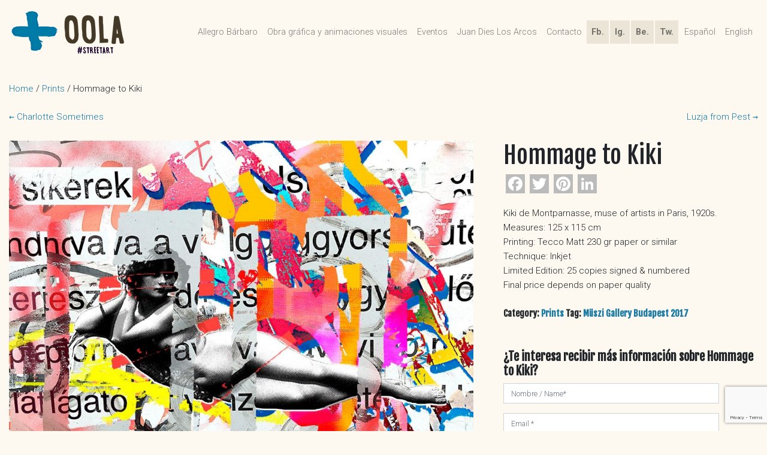

--- FILE ---
content_type: text/html; charset=UTF-8
request_url: https://oolagallery.com/en/gallery/hommage-to-kiki
body_size: 22015
content:
<!DOCTYPE html>
<html lang="en-GB">
<head>
	<meta charset="UTF-8">
	<meta name="viewport" content="width=device-width, initial-scale=1, shrink-to-fit=no">
	<meta name="mobile-web-app-capable" content="yes">
	<meta name="apple-mobile-web-app-capable" content="yes">
	<meta name="apple-mobile-web-app-title" content="Oola Gallery - Galería de obra gráfica y animaciones visuales de Juan Dies Los Arcos">
	<link rel="profile" href="http://gmpg.org/xfn/11">
	<link rel="pingback" href="https://oolagallery.com/xmlrpc.php">
	<meta name='robots' content='index, follow, max-image-preview:large, max-snippet:-1, max-video-preview:-1' />
<link rel="alternate" href="https://oolagallery.com/gallery/kiki-de-montparnasse" hreflang="es" />
<link rel="alternate" href="https://oolagallery.com/en/gallery/hommage-to-kiki" hreflang="en" />

	<!-- This site is optimized with the Yoast SEO plugin v22.6 - https://yoast.com/wordpress/plugins/seo/ -->
	<title>Hommage to Kiki - Oola Gallery</title>
	<meta name="description" content="Kiki de Montparnasse, muse of artists in Paris, 1920s. Measures: 125 x 115 cm Printing: Tecco Matt 230 gr paper or similar Technique: Inkjet Limited" />
	<link rel="canonical" href="https://oolagallery.com/en/gallery/hommage-to-kiki" />
	<meta property="og:locale" content="en_GB" />
	<meta property="og:locale:alternate" content="es_ES" />
	<meta property="og:type" content="article" />
	<meta property="og:title" content="Hommage to Kiki - Oola Gallery" />
	<meta property="og:description" content="Kiki de Montparnasse, muse of artists in Paris, 1920s. Measures: 125 x 115 cm Printing: Tecco Matt 230 gr paper or similar Technique: Inkjet Limited" />
	<meta property="og:url" content="https://oolagallery.com/en/gallery/hommage-to-kiki" />
	<meta property="og:site_name" content="Oola Gallery" />
	<meta property="article:modified_time" content="2023-01-14T10:00:11+00:00" />
	<meta property="og:image" content="https://oolagallery.com/wp-content/uploads/2018/09/Hommage-to-Kiki.jpg" />
	<meta property="og:image:width" content="1600" />
	<meta property="og:image:height" content="1252" />
	<meta property="og:image:type" content="image/jpeg" />
	<meta name="twitter:card" content="summary_large_image" />
	<meta name="twitter:site" content="@dies_juan" />
	<meta name="twitter:label1" content="Estimated reading time" />
	<meta name="twitter:data1" content="1 minute" />
	<script type="application/ld+json" class="yoast-schema-graph">{"@context":"https://schema.org","@graph":[{"@type":"WebPage","@id":"https://oolagallery.com/en/gallery/hommage-to-kiki","url":"https://oolagallery.com/en/gallery/hommage-to-kiki","name":"Hommage to Kiki - Oola Gallery","isPartOf":{"@id":"https://oolagallery.com/en/allegro-barbaro-english/#website"},"primaryImageOfPage":{"@id":"https://oolagallery.com/en/gallery/hommage-to-kiki#primaryimage"},"image":{"@id":"https://oolagallery.com/en/gallery/hommage-to-kiki#primaryimage"},"thumbnailUrl":"https://oolagallery.com/wp-content/uploads/2018/09/Hommage-to-Kiki.jpg","datePublished":"2020-05-11T18:24:19+00:00","dateModified":"2023-01-14T10:00:11+00:00","description":"Kiki de Montparnasse, muse of artists in Paris, 1920s. Measures: 125 x 115 cm Printing: Tecco Matt 230 gr paper or similar Technique: Inkjet Limited","breadcrumb":{"@id":"https://oolagallery.com/en/gallery/hommage-to-kiki#breadcrumb"},"inLanguage":"en-GB","potentialAction":[{"@type":"ReadAction","target":["https://oolagallery.com/en/gallery/hommage-to-kiki"]}]},{"@type":"ImageObject","inLanguage":"en-GB","@id":"https://oolagallery.com/en/gallery/hommage-to-kiki#primaryimage","url":"https://oolagallery.com/wp-content/uploads/2018/09/Hommage-to-Kiki.jpg","contentUrl":"https://oolagallery.com/wp-content/uploads/2018/09/Hommage-to-Kiki.jpg","width":1600,"height":1252,"caption":"pop art, arte urbano, strret art, art, contemporary, pin up, portrait, retrato"},{"@type":"BreadcrumbList","@id":"https://oolagallery.com/en/gallery/hommage-to-kiki#breadcrumb","itemListElement":[{"@type":"ListItem","position":1,"name":"Portada","item":"https://oolagallery.com/en/allegro-barbaro-english"},{"@type":"ListItem","position":2,"name":"Shop","item":"https://oolagallery.com/en/shop"},{"@type":"ListItem","position":3,"name":"Hommage to Kiki"}]},{"@type":"WebSite","@id":"https://oolagallery.com/en/allegro-barbaro-english/#website","url":"https://oolagallery.com/en/allegro-barbaro-english/","name":"Oola Gallery","description":"Galería de obra gráfica y animaciones visuales de Juan Dies Los Arcos","publisher":{"@id":"https://oolagallery.com/en/allegro-barbaro-english/#/schema/person/d4c386e9356f82ef8064460192554fca"},"potentialAction":[{"@type":"SearchAction","target":{"@type":"EntryPoint","urlTemplate":"https://oolagallery.com/en/allegro-barbaro-english/?s={search_term_string}"},"query-input":"required name=search_term_string"}],"inLanguage":"en-GB"},{"@type":["Person","Organization"],"@id":"https://oolagallery.com/en/allegro-barbaro-english/#/schema/person/d4c386e9356f82ef8064460192554fca","name":"Juan Dies","image":{"@type":"ImageObject","inLanguage":"en-GB","@id":"https://oolagallery.com/en/allegro-barbaro-english/#/schema/person/image/","url":"https://oolagallery.com/wp-content/uploads/2018/09/imagotipo-oola-horizontal.png","contentUrl":"https://oolagallery.com/wp-content/uploads/2018/09/imagotipo-oola-horizontal.png","width":196,"height":80,"caption":"Juan Dies"},"logo":{"@id":"https://oolagallery.com/en/allegro-barbaro-english/#/schema/person/image/"},"sameAs":["https://oolagallery.com"]}]}</script>
	<!-- / Yoast SEO plugin. -->


<link rel='dns-prefetch' href='//static.addtoany.com' />
<link rel='dns-prefetch' href='//fonts.googleapis.com' />
<link rel="alternate" type="application/rss+xml" title="Oola Gallery &raquo; Feed" href="https://oolagallery.com/en/feed" />
<link rel="alternate" type="application/rss+xml" title="Oola Gallery &raquo; Comments Feed" href="https://oolagallery.com/en/comments/feed" />
<link rel="alternate" type="text/calendar" title="Oola Gallery &raquo; iCal Feed" href="https://oolagallery.com/events/?ical=1" />
<link rel="alternate" type="application/rss+xml" title="Oola Gallery &raquo; Hommage to Kiki Comments Feed" href="https://oolagallery.com/en/gallery/hommage-to-kiki/feed" />
		<!-- This site uses the Google Analytics by MonsterInsights plugin v9.11.1 - Using Analytics tracking - https://www.monsterinsights.com/ -->
							<script src="//www.googletagmanager.com/gtag/js?id=G-312B1SZKT8"  data-cfasync="false" data-wpfc-render="false" type="text/javascript" async></script>
			<script data-cfasync="false" data-wpfc-render="false" type="text/javascript">
				var mi_version = '9.11.1';
				var mi_track_user = true;
				var mi_no_track_reason = '';
								var MonsterInsightsDefaultLocations = {"page_location":"https:\/\/oolagallery.com\/en\/gallery\/hommage-to-kiki\/"};
								if ( typeof MonsterInsightsPrivacyGuardFilter === 'function' ) {
					var MonsterInsightsLocations = (typeof MonsterInsightsExcludeQuery === 'object') ? MonsterInsightsPrivacyGuardFilter( MonsterInsightsExcludeQuery ) : MonsterInsightsPrivacyGuardFilter( MonsterInsightsDefaultLocations );
				} else {
					var MonsterInsightsLocations = (typeof MonsterInsightsExcludeQuery === 'object') ? MonsterInsightsExcludeQuery : MonsterInsightsDefaultLocations;
				}

								var disableStrs = [
										'ga-disable-G-312B1SZKT8',
									];

				/* Function to detect opted out users */
				function __gtagTrackerIsOptedOut() {
					for (var index = 0; index < disableStrs.length; index++) {
						if (document.cookie.indexOf(disableStrs[index] + '=true') > -1) {
							return true;
						}
					}

					return false;
				}

				/* Disable tracking if the opt-out cookie exists. */
				if (__gtagTrackerIsOptedOut()) {
					for (var index = 0; index < disableStrs.length; index++) {
						window[disableStrs[index]] = true;
					}
				}

				/* Opt-out function */
				function __gtagTrackerOptout() {
					for (var index = 0; index < disableStrs.length; index++) {
						document.cookie = disableStrs[index] + '=true; expires=Thu, 31 Dec 2099 23:59:59 UTC; path=/';
						window[disableStrs[index]] = true;
					}
				}

				if ('undefined' === typeof gaOptout) {
					function gaOptout() {
						__gtagTrackerOptout();
					}
				}
								window.dataLayer = window.dataLayer || [];

				window.MonsterInsightsDualTracker = {
					helpers: {},
					trackers: {},
				};
				if (mi_track_user) {
					function __gtagDataLayer() {
						dataLayer.push(arguments);
					}

					function __gtagTracker(type, name, parameters) {
						if (!parameters) {
							parameters = {};
						}

						if (parameters.send_to) {
							__gtagDataLayer.apply(null, arguments);
							return;
						}

						if (type === 'event') {
														parameters.send_to = monsterinsights_frontend.v4_id;
							var hookName = name;
							if (typeof parameters['event_category'] !== 'undefined') {
								hookName = parameters['event_category'] + ':' + name;
							}

							if (typeof MonsterInsightsDualTracker.trackers[hookName] !== 'undefined') {
								MonsterInsightsDualTracker.trackers[hookName](parameters);
							} else {
								__gtagDataLayer('event', name, parameters);
							}
							
						} else {
							__gtagDataLayer.apply(null, arguments);
						}
					}

					__gtagTracker('js', new Date());
					__gtagTracker('set', {
						'developer_id.dZGIzZG': true,
											});
					if ( MonsterInsightsLocations.page_location ) {
						__gtagTracker('set', MonsterInsightsLocations);
					}
										__gtagTracker('config', 'G-312B1SZKT8', {"forceSSL":"true"} );
										window.gtag = __gtagTracker;										(function () {
						/* https://developers.google.com/analytics/devguides/collection/analyticsjs/ */
						/* ga and __gaTracker compatibility shim. */
						var noopfn = function () {
							return null;
						};
						var newtracker = function () {
							return new Tracker();
						};
						var Tracker = function () {
							return null;
						};
						var p = Tracker.prototype;
						p.get = noopfn;
						p.set = noopfn;
						p.send = function () {
							var args = Array.prototype.slice.call(arguments);
							args.unshift('send');
							__gaTracker.apply(null, args);
						};
						var __gaTracker = function () {
							var len = arguments.length;
							if (len === 0) {
								return;
							}
							var f = arguments[len - 1];
							if (typeof f !== 'object' || f === null || typeof f.hitCallback !== 'function') {
								if ('send' === arguments[0]) {
									var hitConverted, hitObject = false, action;
									if ('event' === arguments[1]) {
										if ('undefined' !== typeof arguments[3]) {
											hitObject = {
												'eventAction': arguments[3],
												'eventCategory': arguments[2],
												'eventLabel': arguments[4],
												'value': arguments[5] ? arguments[5] : 1,
											}
										}
									}
									if ('pageview' === arguments[1]) {
										if ('undefined' !== typeof arguments[2]) {
											hitObject = {
												'eventAction': 'page_view',
												'page_path': arguments[2],
											}
										}
									}
									if (typeof arguments[2] === 'object') {
										hitObject = arguments[2];
									}
									if (typeof arguments[5] === 'object') {
										Object.assign(hitObject, arguments[5]);
									}
									if ('undefined' !== typeof arguments[1].hitType) {
										hitObject = arguments[1];
										if ('pageview' === hitObject.hitType) {
											hitObject.eventAction = 'page_view';
										}
									}
									if (hitObject) {
										action = 'timing' === arguments[1].hitType ? 'timing_complete' : hitObject.eventAction;
										hitConverted = mapArgs(hitObject);
										__gtagTracker('event', action, hitConverted);
									}
								}
								return;
							}

							function mapArgs(args) {
								var arg, hit = {};
								var gaMap = {
									'eventCategory': 'event_category',
									'eventAction': 'event_action',
									'eventLabel': 'event_label',
									'eventValue': 'event_value',
									'nonInteraction': 'non_interaction',
									'timingCategory': 'event_category',
									'timingVar': 'name',
									'timingValue': 'value',
									'timingLabel': 'event_label',
									'page': 'page_path',
									'location': 'page_location',
									'title': 'page_title',
									'referrer' : 'page_referrer',
								};
								for (arg in args) {
																		if (!(!args.hasOwnProperty(arg) || !gaMap.hasOwnProperty(arg))) {
										hit[gaMap[arg]] = args[arg];
									} else {
										hit[arg] = args[arg];
									}
								}
								return hit;
							}

							try {
								f.hitCallback();
							} catch (ex) {
							}
						};
						__gaTracker.create = newtracker;
						__gaTracker.getByName = newtracker;
						__gaTracker.getAll = function () {
							return [];
						};
						__gaTracker.remove = noopfn;
						__gaTracker.loaded = true;
						window['__gaTracker'] = __gaTracker;
					})();
									} else {
										console.log("");
					(function () {
						function __gtagTracker() {
							return null;
						}

						window['__gtagTracker'] = __gtagTracker;
						window['gtag'] = __gtagTracker;
					})();
									}
			</script>
							<!-- / Google Analytics by MonsterInsights -->
		<script type="text/javascript">
window._wpemojiSettings = {"baseUrl":"https:\/\/s.w.org\/images\/core\/emoji\/14.0.0\/72x72\/","ext":".png","svgUrl":"https:\/\/s.w.org\/images\/core\/emoji\/14.0.0\/svg\/","svgExt":".svg","source":{"concatemoji":"https:\/\/oolagallery.com\/wp-includes\/js\/wp-emoji-release.min.js?ver=b82bc0e07339518cd097e1daca913645"}};
/*! This file is auto-generated */
!function(i,n){var o,s,e;function c(e){try{var t={supportTests:e,timestamp:(new Date).valueOf()};sessionStorage.setItem(o,JSON.stringify(t))}catch(e){}}function p(e,t,n){e.clearRect(0,0,e.canvas.width,e.canvas.height),e.fillText(t,0,0);var t=new Uint32Array(e.getImageData(0,0,e.canvas.width,e.canvas.height).data),r=(e.clearRect(0,0,e.canvas.width,e.canvas.height),e.fillText(n,0,0),new Uint32Array(e.getImageData(0,0,e.canvas.width,e.canvas.height).data));return t.every(function(e,t){return e===r[t]})}function u(e,t,n){switch(t){case"flag":return n(e,"\ud83c\udff3\ufe0f\u200d\u26a7\ufe0f","\ud83c\udff3\ufe0f\u200b\u26a7\ufe0f")?!1:!n(e,"\ud83c\uddfa\ud83c\uddf3","\ud83c\uddfa\u200b\ud83c\uddf3")&&!n(e,"\ud83c\udff4\udb40\udc67\udb40\udc62\udb40\udc65\udb40\udc6e\udb40\udc67\udb40\udc7f","\ud83c\udff4\u200b\udb40\udc67\u200b\udb40\udc62\u200b\udb40\udc65\u200b\udb40\udc6e\u200b\udb40\udc67\u200b\udb40\udc7f");case"emoji":return!n(e,"\ud83e\udef1\ud83c\udffb\u200d\ud83e\udef2\ud83c\udfff","\ud83e\udef1\ud83c\udffb\u200b\ud83e\udef2\ud83c\udfff")}return!1}function f(e,t,n){var r="undefined"!=typeof WorkerGlobalScope&&self instanceof WorkerGlobalScope?new OffscreenCanvas(300,150):i.createElement("canvas"),a=r.getContext("2d",{willReadFrequently:!0}),o=(a.textBaseline="top",a.font="600 32px Arial",{});return e.forEach(function(e){o[e]=t(a,e,n)}),o}function t(e){var t=i.createElement("script");t.src=e,t.defer=!0,i.head.appendChild(t)}"undefined"!=typeof Promise&&(o="wpEmojiSettingsSupports",s=["flag","emoji"],n.supports={everything:!0,everythingExceptFlag:!0},e=new Promise(function(e){i.addEventListener("DOMContentLoaded",e,{once:!0})}),new Promise(function(t){var n=function(){try{var e=JSON.parse(sessionStorage.getItem(o));if("object"==typeof e&&"number"==typeof e.timestamp&&(new Date).valueOf()<e.timestamp+604800&&"object"==typeof e.supportTests)return e.supportTests}catch(e){}return null}();if(!n){if("undefined"!=typeof Worker&&"undefined"!=typeof OffscreenCanvas&&"undefined"!=typeof URL&&URL.createObjectURL&&"undefined"!=typeof Blob)try{var e="postMessage("+f.toString()+"("+[JSON.stringify(s),u.toString(),p.toString()].join(",")+"));",r=new Blob([e],{type:"text/javascript"}),a=new Worker(URL.createObjectURL(r),{name:"wpTestEmojiSupports"});return void(a.onmessage=function(e){c(n=e.data),a.terminate(),t(n)})}catch(e){}c(n=f(s,u,p))}t(n)}).then(function(e){for(var t in e)n.supports[t]=e[t],n.supports.everything=n.supports.everything&&n.supports[t],"flag"!==t&&(n.supports.everythingExceptFlag=n.supports.everythingExceptFlag&&n.supports[t]);n.supports.everythingExceptFlag=n.supports.everythingExceptFlag&&!n.supports.flag,n.DOMReady=!1,n.readyCallback=function(){n.DOMReady=!0}}).then(function(){return e}).then(function(){var e;n.supports.everything||(n.readyCallback(),(e=n.source||{}).concatemoji?t(e.concatemoji):e.wpemoji&&e.twemoji&&(t(e.twemoji),t(e.wpemoji)))}))}((window,document),window._wpemojiSettings);
</script>
<style type="text/css">
img.wp-smiley,
img.emoji {
	display: inline !important;
	border: none !important;
	box-shadow: none !important;
	height: 1em !important;
	width: 1em !important;
	margin: 0 0.07em !important;
	vertical-align: -0.1em !important;
	background: none !important;
	padding: 0 !important;
}
</style>
	<link rel='stylesheet' id='argpd-informbox-css' href='https://oolagallery.com/wp-content/plugins/adapta-rgpd/assets/css/inform-box-simple.css?ver=1.3.9' type='text/css' media='all' />
<link rel='stylesheet' id='argpd-cookies-eu-banner-css' href='https://oolagallery.com/wp-content/plugins/adapta-rgpd/assets/css/cookies-banner-classic.css?ver=1.3.9' type='text/css' media='all' />
<link rel='stylesheet' id='wp-block-library-css' href='https://oolagallery.com/wp-includes/css/dist/block-library/style.min.css?ver=b82bc0e07339518cd097e1daca913645' type='text/css' media='all' />
<style id='pdfemb-pdf-embedder-viewer-style-inline-css' type='text/css'>
.wp-block-pdfemb-pdf-embedder-viewer{max-width:none}

</style>
<style id='classic-theme-styles-inline-css' type='text/css'>
/*! This file is auto-generated */
.wp-block-button__link{color:#fff;background-color:#32373c;border-radius:9999px;box-shadow:none;text-decoration:none;padding:calc(.667em + 2px) calc(1.333em + 2px);font-size:1.125em}.wp-block-file__button{background:#32373c;color:#fff;text-decoration:none}
</style>
<style id='global-styles-inline-css' type='text/css'>
body{--wp--preset--color--black: #000000;--wp--preset--color--cyan-bluish-gray: #abb8c3;--wp--preset--color--white: #ffffff;--wp--preset--color--pale-pink: #f78da7;--wp--preset--color--vivid-red: #cf2e2e;--wp--preset--color--luminous-vivid-orange: #ff6900;--wp--preset--color--luminous-vivid-amber: #fcb900;--wp--preset--color--light-green-cyan: #7bdcb5;--wp--preset--color--vivid-green-cyan: #00d084;--wp--preset--color--pale-cyan-blue: #8ed1fc;--wp--preset--color--vivid-cyan-blue: #0693e3;--wp--preset--color--vivid-purple: #9b51e0;--wp--preset--gradient--vivid-cyan-blue-to-vivid-purple: linear-gradient(135deg,rgba(6,147,227,1) 0%,rgb(155,81,224) 100%);--wp--preset--gradient--light-green-cyan-to-vivid-green-cyan: linear-gradient(135deg,rgb(122,220,180) 0%,rgb(0,208,130) 100%);--wp--preset--gradient--luminous-vivid-amber-to-luminous-vivid-orange: linear-gradient(135deg,rgba(252,185,0,1) 0%,rgba(255,105,0,1) 100%);--wp--preset--gradient--luminous-vivid-orange-to-vivid-red: linear-gradient(135deg,rgba(255,105,0,1) 0%,rgb(207,46,46) 100%);--wp--preset--gradient--very-light-gray-to-cyan-bluish-gray: linear-gradient(135deg,rgb(238,238,238) 0%,rgb(169,184,195) 100%);--wp--preset--gradient--cool-to-warm-spectrum: linear-gradient(135deg,rgb(74,234,220) 0%,rgb(151,120,209) 20%,rgb(207,42,186) 40%,rgb(238,44,130) 60%,rgb(251,105,98) 80%,rgb(254,248,76) 100%);--wp--preset--gradient--blush-light-purple: linear-gradient(135deg,rgb(255,206,236) 0%,rgb(152,150,240) 100%);--wp--preset--gradient--blush-bordeaux: linear-gradient(135deg,rgb(254,205,165) 0%,rgb(254,45,45) 50%,rgb(107,0,62) 100%);--wp--preset--gradient--luminous-dusk: linear-gradient(135deg,rgb(255,203,112) 0%,rgb(199,81,192) 50%,rgb(65,88,208) 100%);--wp--preset--gradient--pale-ocean: linear-gradient(135deg,rgb(255,245,203) 0%,rgb(182,227,212) 50%,rgb(51,167,181) 100%);--wp--preset--gradient--electric-grass: linear-gradient(135deg,rgb(202,248,128) 0%,rgb(113,206,126) 100%);--wp--preset--gradient--midnight: linear-gradient(135deg,rgb(2,3,129) 0%,rgb(40,116,252) 100%);--wp--preset--font-size--small: 13px;--wp--preset--font-size--medium: 20px;--wp--preset--font-size--large: 36px;--wp--preset--font-size--x-large: 42px;--wp--preset--spacing--20: 0.44rem;--wp--preset--spacing--30: 0.67rem;--wp--preset--spacing--40: 1rem;--wp--preset--spacing--50: 1.5rem;--wp--preset--spacing--60: 2.25rem;--wp--preset--spacing--70: 3.38rem;--wp--preset--spacing--80: 5.06rem;--wp--preset--shadow--natural: 6px 6px 9px rgba(0, 0, 0, 0.2);--wp--preset--shadow--deep: 12px 12px 50px rgba(0, 0, 0, 0.4);--wp--preset--shadow--sharp: 6px 6px 0px rgba(0, 0, 0, 0.2);--wp--preset--shadow--outlined: 6px 6px 0px -3px rgba(255, 255, 255, 1), 6px 6px rgba(0, 0, 0, 1);--wp--preset--shadow--crisp: 6px 6px 0px rgba(0, 0, 0, 1);}:where(.is-layout-flex){gap: 0.5em;}:where(.is-layout-grid){gap: 0.5em;}body .is-layout-flow > .alignleft{float: left;margin-inline-start: 0;margin-inline-end: 2em;}body .is-layout-flow > .alignright{float: right;margin-inline-start: 2em;margin-inline-end: 0;}body .is-layout-flow > .aligncenter{margin-left: auto !important;margin-right: auto !important;}body .is-layout-constrained > .alignleft{float: left;margin-inline-start: 0;margin-inline-end: 2em;}body .is-layout-constrained > .alignright{float: right;margin-inline-start: 2em;margin-inline-end: 0;}body .is-layout-constrained > .aligncenter{margin-left: auto !important;margin-right: auto !important;}body .is-layout-constrained > :where(:not(.alignleft):not(.alignright):not(.alignfull)){max-width: var(--wp--style--global--content-size);margin-left: auto !important;margin-right: auto !important;}body .is-layout-constrained > .alignwide{max-width: var(--wp--style--global--wide-size);}body .is-layout-flex{display: flex;}body .is-layout-flex{flex-wrap: wrap;align-items: center;}body .is-layout-flex > *{margin: 0;}body .is-layout-grid{display: grid;}body .is-layout-grid > *{margin: 0;}:where(.wp-block-columns.is-layout-flex){gap: 2em;}:where(.wp-block-columns.is-layout-grid){gap: 2em;}:where(.wp-block-post-template.is-layout-flex){gap: 1.25em;}:where(.wp-block-post-template.is-layout-grid){gap: 1.25em;}.has-black-color{color: var(--wp--preset--color--black) !important;}.has-cyan-bluish-gray-color{color: var(--wp--preset--color--cyan-bluish-gray) !important;}.has-white-color{color: var(--wp--preset--color--white) !important;}.has-pale-pink-color{color: var(--wp--preset--color--pale-pink) !important;}.has-vivid-red-color{color: var(--wp--preset--color--vivid-red) !important;}.has-luminous-vivid-orange-color{color: var(--wp--preset--color--luminous-vivid-orange) !important;}.has-luminous-vivid-amber-color{color: var(--wp--preset--color--luminous-vivid-amber) !important;}.has-light-green-cyan-color{color: var(--wp--preset--color--light-green-cyan) !important;}.has-vivid-green-cyan-color{color: var(--wp--preset--color--vivid-green-cyan) !important;}.has-pale-cyan-blue-color{color: var(--wp--preset--color--pale-cyan-blue) !important;}.has-vivid-cyan-blue-color{color: var(--wp--preset--color--vivid-cyan-blue) !important;}.has-vivid-purple-color{color: var(--wp--preset--color--vivid-purple) !important;}.has-black-background-color{background-color: var(--wp--preset--color--black) !important;}.has-cyan-bluish-gray-background-color{background-color: var(--wp--preset--color--cyan-bluish-gray) !important;}.has-white-background-color{background-color: var(--wp--preset--color--white) !important;}.has-pale-pink-background-color{background-color: var(--wp--preset--color--pale-pink) !important;}.has-vivid-red-background-color{background-color: var(--wp--preset--color--vivid-red) !important;}.has-luminous-vivid-orange-background-color{background-color: var(--wp--preset--color--luminous-vivid-orange) !important;}.has-luminous-vivid-amber-background-color{background-color: var(--wp--preset--color--luminous-vivid-amber) !important;}.has-light-green-cyan-background-color{background-color: var(--wp--preset--color--light-green-cyan) !important;}.has-vivid-green-cyan-background-color{background-color: var(--wp--preset--color--vivid-green-cyan) !important;}.has-pale-cyan-blue-background-color{background-color: var(--wp--preset--color--pale-cyan-blue) !important;}.has-vivid-cyan-blue-background-color{background-color: var(--wp--preset--color--vivid-cyan-blue) !important;}.has-vivid-purple-background-color{background-color: var(--wp--preset--color--vivid-purple) !important;}.has-black-border-color{border-color: var(--wp--preset--color--black) !important;}.has-cyan-bluish-gray-border-color{border-color: var(--wp--preset--color--cyan-bluish-gray) !important;}.has-white-border-color{border-color: var(--wp--preset--color--white) !important;}.has-pale-pink-border-color{border-color: var(--wp--preset--color--pale-pink) !important;}.has-vivid-red-border-color{border-color: var(--wp--preset--color--vivid-red) !important;}.has-luminous-vivid-orange-border-color{border-color: var(--wp--preset--color--luminous-vivid-orange) !important;}.has-luminous-vivid-amber-border-color{border-color: var(--wp--preset--color--luminous-vivid-amber) !important;}.has-light-green-cyan-border-color{border-color: var(--wp--preset--color--light-green-cyan) !important;}.has-vivid-green-cyan-border-color{border-color: var(--wp--preset--color--vivid-green-cyan) !important;}.has-pale-cyan-blue-border-color{border-color: var(--wp--preset--color--pale-cyan-blue) !important;}.has-vivid-cyan-blue-border-color{border-color: var(--wp--preset--color--vivid-cyan-blue) !important;}.has-vivid-purple-border-color{border-color: var(--wp--preset--color--vivid-purple) !important;}.has-vivid-cyan-blue-to-vivid-purple-gradient-background{background: var(--wp--preset--gradient--vivid-cyan-blue-to-vivid-purple) !important;}.has-light-green-cyan-to-vivid-green-cyan-gradient-background{background: var(--wp--preset--gradient--light-green-cyan-to-vivid-green-cyan) !important;}.has-luminous-vivid-amber-to-luminous-vivid-orange-gradient-background{background: var(--wp--preset--gradient--luminous-vivid-amber-to-luminous-vivid-orange) !important;}.has-luminous-vivid-orange-to-vivid-red-gradient-background{background: var(--wp--preset--gradient--luminous-vivid-orange-to-vivid-red) !important;}.has-very-light-gray-to-cyan-bluish-gray-gradient-background{background: var(--wp--preset--gradient--very-light-gray-to-cyan-bluish-gray) !important;}.has-cool-to-warm-spectrum-gradient-background{background: var(--wp--preset--gradient--cool-to-warm-spectrum) !important;}.has-blush-light-purple-gradient-background{background: var(--wp--preset--gradient--blush-light-purple) !important;}.has-blush-bordeaux-gradient-background{background: var(--wp--preset--gradient--blush-bordeaux) !important;}.has-luminous-dusk-gradient-background{background: var(--wp--preset--gradient--luminous-dusk) !important;}.has-pale-ocean-gradient-background{background: var(--wp--preset--gradient--pale-ocean) !important;}.has-electric-grass-gradient-background{background: var(--wp--preset--gradient--electric-grass) !important;}.has-midnight-gradient-background{background: var(--wp--preset--gradient--midnight) !important;}.has-small-font-size{font-size: var(--wp--preset--font-size--small) !important;}.has-medium-font-size{font-size: var(--wp--preset--font-size--medium) !important;}.has-large-font-size{font-size: var(--wp--preset--font-size--large) !important;}.has-x-large-font-size{font-size: var(--wp--preset--font-size--x-large) !important;}
.wp-block-navigation a:where(:not(.wp-element-button)){color: inherit;}
:where(.wp-block-post-template.is-layout-flex){gap: 1.25em;}:where(.wp-block-post-template.is-layout-grid){gap: 1.25em;}
:where(.wp-block-columns.is-layout-flex){gap: 2em;}:where(.wp-block-columns.is-layout-grid){gap: 2em;}
.wp-block-pullquote{font-size: 1.5em;line-height: 1.6;}
</style>
<link rel='stylesheet' id='contact-form-7-css' href='https://oolagallery.com/wp-content/plugins/contact-form-7/includes/css/styles.css?ver=5.9.8' type='text/css' media='all' />
<link rel='stylesheet' id='woocommerce-layout-css' href='https://oolagallery.com/wp-content/plugins/woocommerce/assets/css/woocommerce-layout.css?ver=8.7.2' type='text/css' media='all' />
<link rel='stylesheet' id='woocommerce-smallscreen-css' href='https://oolagallery.com/wp-content/plugins/woocommerce/assets/css/woocommerce-smallscreen.css?ver=8.7.2' type='text/css' media='only screen and (max-width: 768px)' />
<link rel='stylesheet' id='woocommerce-general-css' href='https://oolagallery.com/wp-content/plugins/woocommerce/assets/css/woocommerce.css?ver=8.7.2' type='text/css' media='all' />
<style id='woocommerce-inline-inline-css' type='text/css'>
.woocommerce form .form-row .required { visibility: visible; }
</style>
<link rel='stylesheet' id='fontawesome-css-6-css' href='https://oolagallery.com/wp-content/plugins/wp-font-awesome/font-awesome/css/fontawesome-all.min.css?ver=1.8.0' type='text/css' media='all' />
<link rel='stylesheet' id='fontawesome-css-4-css' href='https://oolagallery.com/wp-content/plugins/wp-font-awesome/font-awesome/css/v4-shims.min.css?ver=1.8.0' type='text/css' media='all' />
<link rel='stylesheet' id='tribe-events-v2-single-skeleton-css' href='https://oolagallery.com/wp-content/plugins/the-events-calendar/src/resources/css/tribe-events-single-skeleton.min.css?ver=6.8.3' type='text/css' media='all' />
<link rel='stylesheet' id='tribe-events-v2-single-skeleton-full-css' href='https://oolagallery.com/wp-content/plugins/the-events-calendar/src/resources/css/tribe-events-single-full.min.css?ver=6.8.3' type='text/css' media='all' />
<link rel='stylesheet' id='tec-events-elementor-widgets-base-styles-css' href='https://oolagallery.com/wp-content/plugins/the-events-calendar/src/resources/css/integrations/plugins/elementor/widgets/widget-base.min.css?ver=6.8.3' type='text/css' media='all' />
<link rel='stylesheet' id='oola-fonts-css' href='https://fonts.googleapis.com/css?family=Roboto%3A300%2C300i%2C700%7CFjalla+One&#038;ver=b82bc0e07339518cd097e1daca913645' type='text/css' media='all' />
<link rel='stylesheet' id='understrap-styles-css' href='https://oolagallery.com/wp-content/themes/oola-understrap/css/theme.min.css?ver=1.0.12.1588234354' type='text/css' media='all' />
<link rel='stylesheet' id='oola-styles-css' href='https://oolagallery.com/wp-content/themes/oola-understrap/style.css?ver=1.0.12.1588234354' type='text/css' media='all' />
<link rel='stylesheet' id='addtoany-css' href='https://oolagallery.com/wp-content/plugins/add-to-any/addtoany.min.css?ver=1.16' type='text/css' media='all' />
<script type='text/javascript' src='https://oolagallery.com/wp-includes/js/jquery/jquery.min.js?ver=3.7.0' id='jquery-core-js'></script>
<script type='text/javascript' src='https://oolagallery.com/wp-includes/js/jquery/jquery-migrate.min.js?ver=3.4.1' id='jquery-migrate-js'></script>
<script type='text/javascript' src='https://oolagallery.com/wp-content/plugins/adapta-rgpd/assets/js/cookies-eu-banner.js?ver=1.3.9' id='argpd-cookies-eu-banner-js'></script>
<script type='text/javascript' src='https://oolagallery.com/wp-content/plugins/google-analytics-for-wordpress/assets/js/frontend-gtag.min.js?ver=9.11.1' id='monsterinsights-frontend-script-js' async data-wp-strategy='async'></script>
<script data-cfasync="false" data-wpfc-render="false" type="text/javascript" id='monsterinsights-frontend-script-js-extra'>/* <![CDATA[ */
var monsterinsights_frontend = {"js_events_tracking":"true","download_extensions":"doc,pdf,ppt,zip,xls,docx,pptx,xlsx","inbound_paths":"[]","home_url":"https:\/\/oolagallery.com","hash_tracking":"false","v4_id":"G-312B1SZKT8"};/* ]]> */
</script>
<script id="addtoany-core-js-before" type="text/javascript">
window.a2a_config=window.a2a_config||{};a2a_config.callbacks=[];a2a_config.overlays=[];a2a_config.templates={};a2a_localize = {
	Share: "Share",
	Save: "Save",
	Subscribe: "Subscribe",
	Email: "Email",
	Bookmark: "Bookmark",
	ShowAll: "Show All",
	ShowLess: "Show less",
	FindServices: "Find service(s)",
	FindAnyServiceToAddTo: "Instantly find any service to add to",
	PoweredBy: "Powered by",
	ShareViaEmail: "Share via email",
	SubscribeViaEmail: "Subscribe via email",
	BookmarkInYourBrowser: "Bookmark in your browser",
	BookmarkInstructions: "Press Ctrl+D or \u2318+D to bookmark this page",
	AddToYourFavorites: "Add to your favourites",
	SendFromWebOrProgram: "Send from any email address or email program",
	EmailProgram: "Email program",
	More: "More&#8230;",
	ThanksForSharing: "Thanks for sharing!",
	ThanksForFollowing: "Thanks for following!"
};
</script>
<script type='text/javascript' defer src='https://static.addtoany.com/menu/page.js' id='addtoany-core-js'></script>
<script type='text/javascript' defer src='https://oolagallery.com/wp-content/plugins/add-to-any/addtoany.min.js?ver=1.1' id='addtoany-jquery-js'></script>
<script type='text/javascript' src='https://oolagallery.com/wp-content/plugins/woocommerce/assets/js/jquery-blockui/jquery.blockUI.min.js?ver=2.7.0-wc.8.7.2' id='jquery-blockui-js' defer data-wp-strategy='defer'></script>
<script type='text/javascript' id='wc-add-to-cart-js-extra'>
/* <![CDATA[ */
var wc_add_to_cart_params = {"ajax_url":"\/wp-admin\/admin-ajax.php","wc_ajax_url":"\/en\/allegro-barbaro-english?wc-ajax=%%endpoint%%","i18n_view_cart":"View basket","cart_url":"https:\/\/oolagallery.com\/en\/basket","is_cart":"","cart_redirect_after_add":"no"};
/* ]]> */
</script>
<script type='text/javascript' src='https://oolagallery.com/wp-content/plugins/woocommerce/assets/js/frontend/add-to-cart.min.js?ver=8.7.2' id='wc-add-to-cart-js' defer data-wp-strategy='defer'></script>
<script type='text/javascript' src='https://oolagallery.com/wp-content/plugins/woocommerce/assets/js/zoom/jquery.zoom.min.js?ver=1.7.21-wc.8.7.2' id='zoom-js' defer data-wp-strategy='defer'></script>
<script type='text/javascript' id='wc-single-product-js-extra'>
/* <![CDATA[ */
var wc_single_product_params = {"i18n_required_rating_text":"Please select a rating","review_rating_required":"yes","flexslider":{"rtl":false,"animation":"slide","smoothHeight":true,"directionNav":false,"controlNav":"thumbnails","slideshow":false,"animationSpeed":500,"animationLoop":false,"allowOneSlide":false},"zoom_enabled":"1","zoom_options":[],"photoswipe_enabled":"","photoswipe_options":{"shareEl":false,"closeOnScroll":false,"history":false,"hideAnimationDuration":0,"showAnimationDuration":0},"flexslider_enabled":""};
/* ]]> */
</script>
<script type='text/javascript' src='https://oolagallery.com/wp-content/plugins/woocommerce/assets/js/frontend/single-product.min.js?ver=8.7.2' id='wc-single-product-js' defer data-wp-strategy='defer'></script>
<script type='text/javascript' src='https://oolagallery.com/wp-content/plugins/woocommerce/assets/js/js-cookie/js.cookie.min.js?ver=2.1.4-wc.8.7.2' id='js-cookie-js' defer data-wp-strategy='defer'></script>
<script type='text/javascript' id='woocommerce-js-extra'>
/* <![CDATA[ */
var woocommerce_params = {"ajax_url":"\/wp-admin\/admin-ajax.php","wc_ajax_url":"\/en\/allegro-barbaro-english?wc-ajax=%%endpoint%%"};
/* ]]> */
</script>
<script type='text/javascript' src='https://oolagallery.com/wp-content/plugins/woocommerce/assets/js/frontend/woocommerce.min.js?ver=8.7.2' id='woocommerce-js' defer data-wp-strategy='defer'></script>
<script type='text/javascript' src='https://oolagallery.com/wp-content/plugins/woocommerce/assets/js/jquery-cookie/jquery.cookie.min.js?ver=1.4.1-wc.8.7.2' id='jquery-cookie-js' data-wp-strategy='defer'></script>
<link rel="https://api.w.org/" href="https://oolagallery.com/wp-json/" /><link rel="alternate" type="application/json" href="https://oolagallery.com/wp-json/wp/v2/product/1530" /><link rel="EditURI" type="application/rsd+xml" title="RSD" href="https://oolagallery.com/xmlrpc.php?rsd" />

<link rel='shortlink' href='https://oolagallery.com/?p=1530' />
<link rel="alternate" type="application/json+oembed" href="https://oolagallery.com/wp-json/oembed/1.0/embed?url=https%3A%2F%2Foolagallery.com%2Fen%2Fgallery%2Fhommage-to-kiki&#038;lang=en" />
<link rel="alternate" type="text/xml+oembed" href="https://oolagallery.com/wp-json/oembed/1.0/embed?url=https%3A%2F%2Foolagallery.com%2Fen%2Fgallery%2Fhommage-to-kiki&#038;format=xml&#038;lang=en" />
<!-- Google Tag Manager -->
<script>(function(w,d,s,l,i){w[l]=w[l]||[];w[l].push({'gtm.start':
new Date().getTime(),event:'gtm.js'});var f=d.getElementsByTagName(s)[0],
j=d.createElement(s),dl=l!='dataLayer'?'&l='+l:'';j.async=true;j.src=
'https://www.googletagmanager.com/gtm.js?id='+i+dl;f.parentNode.insertBefore(j,f);
})(window,document,'script','dataLayer','GTM-MXMRXPR7');</script>
<!-- End Google Tag Manager --><meta name="tec-api-version" content="v1"><meta name="tec-api-origin" content="https://oolagallery.com"><link rel="alternate" href="https://oolagallery.com/wp-json/tribe/events/v1/" />	<noscript><style>.woocommerce-product-gallery{ opacity: 1 !important; }</style></noscript>
	<meta name="generator" content="Elementor 3.27.7; features: additional_custom_breakpoints; settings: css_print_method-external, google_font-enabled, font_display-auto">
			<style>
				.e-con.e-parent:nth-of-type(n+4):not(.e-lazyloaded):not(.e-no-lazyload),
				.e-con.e-parent:nth-of-type(n+4):not(.e-lazyloaded):not(.e-no-lazyload) * {
					background-image: none !important;
				}
				@media screen and (max-height: 1024px) {
					.e-con.e-parent:nth-of-type(n+3):not(.e-lazyloaded):not(.e-no-lazyload),
					.e-con.e-parent:nth-of-type(n+3):not(.e-lazyloaded):not(.e-no-lazyload) * {
						background-image: none !important;
					}
				}
				@media screen and (max-height: 640px) {
					.e-con.e-parent:nth-of-type(n+2):not(.e-lazyloaded):not(.e-no-lazyload),
					.e-con.e-parent:nth-of-type(n+2):not(.e-lazyloaded):not(.e-no-lazyload) * {
						background-image: none !important;
					}
				}
			</style>
			<style type="text/css" id="custom-background-css">
body.custom-background { background-color: #fdf9f0; }
</style>
	<link rel="icon" href="https://oolagallery.com/wp-content/uploads/2018/09/icono-oola-100x100.png" sizes="32x32" />
<link rel="icon" href="https://oolagallery.com/wp-content/uploads/2018/09/icono-oola.png" sizes="192x192" />
<link rel="apple-touch-icon" href="https://oolagallery.com/wp-content/uploads/2018/09/icono-oola.png" />
<meta name="msapplication-TileImage" content="https://oolagallery.com/wp-content/uploads/2018/09/icono-oola.png" />
		<style type="text/css" id="wp-custom-css">
			#qtranslate-2-chooser li a {
	color:#ffffff;
}

.menu-item-1477 a,.menu-item-1478 a,.menu-item-1479 a, .menu-item-1480 a {
	background-color: #eae5d7;
  margin-right: 2px;
	font-weight:bold;
}

.elementor-page-1704 #wrapper-navbar {
	display: none;
}

.elementor-page-1704 #wrapper-footer-full {
	display: none;
}

.elementor-page-1704 {
	max-height:1080px!important;
}
.elementor-page-1704 .addtoany_content {
	display: none;
}


.elementor-page-1704 .argpd-footer {
	display: none;
}

.elementor-page-1704 .a2a_kit, .a2a_menu, .a2a_modal, .a2a_overlay {
    display: none;
}

.elementor-page-1704 #cookies-eu-banner {
	display: none!important;
}


@media screen and (max-width:767px) {
	.elementor-page-1704 {
		max-height:699px;
	}
	
}		</style>
		</head>

<body class="product-template-default single single-product postid-1530 custom-background wp-custom-logo theme-oola-understrap woocommerce woocommerce-page woocommerce-no-js tribe-no-js page-template-oola elementor-default elementor-kit-1089">

<div class="hfeed site" id="page">

	<!-- ******************* The Navbar Area ******************* -->
	<div id="wrapper-navbar" itemscope itemtype="http://schema.org/WebSite">

		<a class="skip-link sr-only sr-only-focusable" href="#content">Skip to content</a>

		<nav class="navbar navbar-light navbar-expand-md">

		
					<!-- Your site title as branding in the menu -->
					<a href="https://oolagallery.com/en/allegro-barbaro-english" class="navbar-brand custom-logo-link" rel="home"><img width="196" height="80" src="https://oolagallery.com/wp-content/uploads/2018/09/imagotipo-oola-horizontal.png" class="img-fluid" alt="Oola Gallery" decoding="async" /></a><!-- end custom logo -->

				<button class="navbar-toggler" type="button" data-toggle="collapse" data-target="#navbarNavDropdown" aria-controls="navbarNavDropdown" aria-expanded="false" aria-label="Toggle navigation">
					<span class="navbar-toggler-icon"></span>
				</button>

				<!-- The WordPress Menu goes here -->
				<div id="navbarNavDropdown" class="collapse navbar-collapse"><ul id="main-menu" class="navbar-nav ml-auto"><li itemscope="itemscope" itemtype="https://www.schema.org/SiteNavigationElement" id="menu-item-1470" class="menu-item menu-item-type-post_type menu-item-object-page menu-item-1470 nav-item"><a title="Allegro Bárbaro" href="https://oolagallery.com/" class="nav-link">Allegro Bárbaro</a></li>
<li itemscope="itemscope" itemtype="https://www.schema.org/SiteNavigationElement" id="menu-item-211" class="menu-item menu-item-type-post_type menu-item-object-page menu-item-211 nav-item"><a title="Obra gráfica y animaciones visuales" href="https://oolagallery.com/galeria" class="nav-link">Obra gráfica y animaciones visuales</a></li>
<li itemscope="itemscope" itemtype="https://www.schema.org/SiteNavigationElement" id="menu-item-1951" class="menu-item menu-item-type-custom menu-item-object-custom menu-item-1951 nav-item"><a title="Eventos" href="https://oolagallery.com/events" class="nav-link">Eventos</a></li>
<li itemscope="itemscope" itemtype="https://www.schema.org/SiteNavigationElement" id="menu-item-1469" class="menu-item menu-item-type-post_type menu-item-object-page menu-item-1469 nav-item"><a title="Juan Dies Los Arcos" href="https://oolagallery.com/juan-dies" class="nav-link">Juan Dies Los Arcos</a></li>
<li itemscope="itemscope" itemtype="https://www.schema.org/SiteNavigationElement" id="menu-item-1468" class="menu-item menu-item-type-post_type menu-item-object-page menu-item-1468 nav-item"><a title="Contacto" href="https://oolagallery.com/contacto" class="nav-link">Contacto</a></li>
<li itemscope="itemscope" itemtype="https://www.schema.org/SiteNavigationElement" id="menu-item-392" class="menu-social menu-item menu-item-type-custom menu-item-object-custom menu-item-392 nav-item"><a title="Fb." target="_blank" href="https://www.facebook.com/oolagallery/" class="nav-link">Fb.</a></li>
<li itemscope="itemscope" itemtype="https://www.schema.org/SiteNavigationElement" id="menu-item-393" class="menu-social menu-item menu-item-type-custom menu-item-object-custom menu-item-393 nav-item"><a title="Ig." target="_blank" href="https://www.instagram.com/juandies70/" class="nav-link">Ig.</a></li>
<li itemscope="itemscope" itemtype="https://www.schema.org/SiteNavigationElement" id="menu-item-394" class="menu-social menu-item menu-item-type-custom menu-item-object-custom menu-item-394 nav-item"><a title="Be." target="_blank" href="https://www.behance.net/souldumarais" class="nav-link">Be.</a></li>
<li itemscope="itemscope" itemtype="https://www.schema.org/SiteNavigationElement" id="menu-item-395" class="menu-social menu-item menu-item-type-custom menu-item-object-custom menu-item-395 nav-item"><a title="Tw." target="_blank" href="https://twitter.com/dies_juan" class="nav-link">Tw.</a></li>
<li itemscope="itemscope" itemtype="https://www.schema.org/SiteNavigationElement" id="menu-item-1460-es" class="lang-item lang-item-54 lang-item-es lang-item-first menu-item menu-item-type-custom menu-item-object-custom menu-item-1460-es nav-item"><a title="Español" href="https://oolagallery.com/gallery/kiki-de-montparnasse" class="nav-link" hreflang="es-ES" lang="es-ES">Español</a></li>
<li itemscope="itemscope" itemtype="https://www.schema.org/SiteNavigationElement" id="menu-item-1460-en" class="lang-item lang-item-67 lang-item-en current-lang menu-item menu-item-type-custom menu-item-object-custom menu-item-1460-en nav-item"><a title="English" href="https://oolagallery.com/en/gallery/hommage-to-kiki" class="nav-link" hreflang="en-GB" lang="en-GB">English</a></li>
</ul></div>			
		</nav><!-- .site-navigation -->

	</div><!-- #wrapper-navbar end -->

	<div class="wrapper" id="woocommerce-wrapper"><div class="container" id="content" tabindex="-1"><div class="row">


<div class="col-md-12 content-area" id="primary"><main class="site-main" id="main"><nav class="woocommerce-breadcrumb" aria-label="Breadcrumb"><a href="https://oolagallery.com/en/allegro-barbaro-english">Home</a>&nbsp;&#47;&nbsp;<a href="https://oolagallery.com/en/gallery-cat/prints">Prints</a>&nbsp;&#47;&nbsp;Hommage to Kiki</nav>
					
			<div class="woocommerce-notices-wrapper"></div><div class="prev_next_buttons"><a href="https://oolagallery.com/en/gallery/charlotte-sometimes-2" rel="next">&larr; Charlotte Sometimes</a><a href="https://oolagallery.com/en/gallery/luzja-from-pest" rel="prev">Luzja from Pest &rarr;</a></div><div id="product-1530" class="product type-product post-1530 status-publish first instock product_cat-prints product_tag-expo-muszi-gallery-budapest-2017-en has-post-thumbnail shipping-taxable product-type-simple">

	<div class="woocommerce-product-gallery woocommerce-product-gallery--with-images woocommerce-product-gallery--columns-1 images" data-columns="1" style="opacity: 0; transition: opacity .25s ease-in-out;">
	<div class="woocommerce-product-gallery__wrapper">
		<div data-thumb="https://oolagallery.com/wp-content/uploads/2018/09/Hommage-to-Kiki-100x100.jpg" data-thumb-alt="pop art, arte urbano, strret art, art, contemporary, pin up, portrait, retrato" class="woocommerce-product-gallery__image"><a href="https://oolagallery.com/wp-content/uploads/2018/09/Hommage-to-Kiki.jpg"><img fetchpriority="high" width="1024" height="801" src="https://oolagallery.com/wp-content/uploads/2018/09/Hommage-to-Kiki-1024x801.jpg" class="wp-post-image" alt="pop art, arte urbano, strret art, art, contemporary, pin up, portrait, retrato" decoding="async" title="Hommage to Kiki" data-caption="" data-src="https://oolagallery.com/wp-content/uploads/2018/09/Hommage-to-Kiki.jpg" data-large_image="https://oolagallery.com/wp-content/uploads/2018/09/Hommage-to-Kiki.jpg" data-large_image_width="1600" data-large_image_height="1252" srcset="https://oolagallery.com/wp-content/uploads/2018/09/Hommage-to-Kiki-1024x801.jpg 1024w, https://oolagallery.com/wp-content/uploads/2018/09/Hommage-to-Kiki-300x235.jpg 300w, https://oolagallery.com/wp-content/uploads/2018/09/Hommage-to-Kiki-768x601.jpg 768w, https://oolagallery.com/wp-content/uploads/2018/09/Hommage-to-Kiki.jpg 1600w" sizes="(max-width: 1024px) 100vw, 1024px" /></a></div>	</div>
</div>

	<div class="summary entry-summary">
		<h1 class="product_title entry-title">Hommage to Kiki</h1><div><div class="addtoany_shortcode"><div class="a2a_kit a2a_kit_size_32 addtoany_list" data-a2a-url="https://oolagallery.com/en/gallery/hommage-to-kiki" data-a2a-title="Hommage to Kiki"><a class="a2a_button_facebook" href="https://www.addtoany.com/add_to/facebook?linkurl=https%3A%2F%2Foolagallery.com%2Fen%2Fgallery%2Fhommage-to-kiki&amp;linkname=Hommage%20to%20Kiki" title="Facebook" rel="nofollow noopener" target="_blank"></a><a class="a2a_button_twitter" href="https://www.addtoany.com/add_to/twitter?linkurl=https%3A%2F%2Foolagallery.com%2Fen%2Fgallery%2Fhommage-to-kiki&amp;linkname=Hommage%20to%20Kiki" title="Twitter" rel="nofollow noopener" target="_blank"></a><a class="a2a_button_pinterest" href="https://www.addtoany.com/add_to/pinterest?linkurl=https%3A%2F%2Foolagallery.com%2Fen%2Fgallery%2Fhommage-to-kiki&amp;linkname=Hommage%20to%20Kiki" title="Pinterest" rel="nofollow noopener" target="_blank"></a><a class="a2a_button_linkedin" href="https://www.addtoany.com/add_to/linkedin?linkurl=https%3A%2F%2Foolagallery.com%2Fen%2Fgallery%2Fhommage-to-kiki&amp;linkname=Hommage%20to%20Kiki" title="LinkedIn" rel="nofollow noopener" target="_blank"></a></div></div></div><p class="price"></p>
<div><p>Kiki de Montparnasse, muse of artists in Paris, 1920s.<br />
Measures: 125 x 115 cm<br />
Printing: Tecco Matt 230 gr paper or similar<br />
Technique: Inkjet<br />
Limited Edition: 25 copies signed &amp; numbered<br />
Final price depends on paper quality</p>
</div><div class="product_meta">

	
	
	<span class="posted_in">Category: <a href="https://oolagallery.com/en/gallery-cat/prints" rel="tag">Prints</a></span>
	<span class="tagged_as">Tag: <a href="https://oolagallery.com/en/gallery-tag/expo-muszi-gallery-budapest-2017-en" rel="tag">Müszi Gallery Budapest 2017</a></span>
	
</div>
<div id="mas-info"><h5 class="mt-5">¿Te interesa recibir más información sobre Hommage to Kiki?</h5>
<div class="wpcf7 no-js" id="wpcf7-f354-p1530-o1" lang="es-ES" dir="ltr">
<div class="screen-reader-response"><p role="status" aria-live="polite" aria-atomic="true"></p> <ul></ul></div>
<form action="/en/gallery/hommage-to-kiki#wpcf7-f354-p1530-o1" method="post" class="wpcf7-form init" aria-label="Formulario de contacto" novalidate="novalidate" data-status="init">
<div style="display: none;">
<input type="hidden" name="_wpcf7" value="354" />
<input type="hidden" name="_wpcf7_version" value="5.9.8" />
<input type="hidden" name="_wpcf7_locale" value="es_ES" />
<input type="hidden" name="_wpcf7_unit_tag" value="wpcf7-f354-p1530-o1" />
<input type="hidden" name="_wpcf7_container_post" value="1530" />
<input type="hidden" name="_wpcf7_posted_data_hash" value="" />
<input type="hidden" name="_wpcf7_recaptcha_response" value="" />
</div>
<p><span class="wpcf7-form-control-wrap" data-name="your-name"><input size="40" maxlength="400" class="wpcf7-form-control wpcf7-text wpcf7-validates-as-required" aria-required="true" aria-invalid="false" placeholder="Nombre / Name*" value="" type="text" name="your-name" /></span>
</p>
<p><span class="wpcf7-form-control-wrap" data-name="your-email"><input size="40" maxlength="400" class="wpcf7-form-control wpcf7-email wpcf7-validates-as-required wpcf7-text wpcf7-validates-as-email" aria-required="true" aria-invalid="false" placeholder="Email *" value="" type="email" name="your-email" /></span>
</p>
<p><label> Asunto / Subject*<br />
<span class="wpcf7-form-control-wrap" data-name="your-subject"><input size="40" maxlength="400" class="wpcf7-form-control wpcf7-text" aria-invalid="false" value="" type="text" name="your-subject" /></span> </label>
</p>
<p><label> Comentarios / Comments*<br />
<span class="wpcf7-form-control-wrap" data-name="your-message"><textarea cols="40" rows="10" maxlength="2000" class="wpcf7-form-control wpcf7-textarea" aria-invalid="false" name="your-message"></textarea></span> </label>
</p>
<p><span class="wpcf7-form-control-wrap" data-name="quiz"><label><span class="wpcf7-quiz-label">8 - 3 = ?</span> <input size="40" class="wpcf7-form-control wpcf7-quiz" autocomplete="off" aria-required="true" aria-invalid="false" type="text" name="quiz" /></label><input type="hidden" name="_wpcf7_quiz_answer_quiz" value="486f81f75d209c47adc9041155d4810c" /></span>
</p>
<p><small>* Campos obligatorios / Required fields.</small><br />
<span class="wpcf7-form-control-wrap" data-name="your-consent"><span class="wpcf7-form-control wpcf7-acceptance"><span class="wpcf7-list-item"><label><input type="checkbox" name="your-consent" value="1" aria-invalid="false" /><span class="wpcf7-list-item-label">He leído y acepto la <a href="/politica-de-privacidad" target="_blank">política de privacidad</a>.</span></label></span></span></span>
</p>
<p><input class="wpcf7-form-control wpcf7-submit has-spinner" type="submit" value="Enviar / Send" />
</p><p style="display: none !important;" class="akismet-fields-container" data-prefix="_wpcf7_ak_"><label>&#916;<textarea name="_wpcf7_ak_hp_textarea" cols="45" rows="8" maxlength="100"></textarea></label><input type="hidden" id="ak_js_1" name="_wpcf7_ak_js" value="90"/><script>document.getElementById( "ak_js_1" ).setAttribute( "value", ( new Date() ).getTime() );</script></p><div class="wpcf7-response-output" aria-hidden="true"></div>
</form>
</div>
</div>	</div>

	
	<section class="related products">

		<h2>Puede que también te gusten</h2>

		<ul class="products columns-4">

			
				<li class="product type-product post-1627 status-publish first instock product_cat-prints product_tag-expo-muszi-gallery-budapest-2017-en has-post-thumbnail shipping-taxable product-type-simple">
	<a href="https://oolagallery.com/en/gallery/siamese-xtc" class="woocommerce-LoopProduct-link woocommerce-loop-product__link"><img width="300" height="300" src="https://oolagallery.com/wp-content/uploads/2017/02/xtas_101-300x300.jpg" class="attachment-woocommerce_thumbnail size-woocommerce_thumbnail" alt="graffiti, pop art, pin up" decoding="async" srcset="https://oolagallery.com/wp-content/uploads/2017/02/xtas_101-300x300.jpg 300w, https://oolagallery.com/wp-content/uploads/2017/02/xtas_101-1024x1024.jpg 1024w, https://oolagallery.com/wp-content/uploads/2017/02/xtas_101-360x360.jpg 360w, https://oolagallery.com/wp-content/uploads/2017/02/xtas_101-768x768.jpg 768w, https://oolagallery.com/wp-content/uploads/2017/02/xtas_101-100x100.jpg 100w, https://oolagallery.com/wp-content/uploads/2017/02/xtas_101.jpg 1600w" sizes="(max-width: 300px) 100vw, 300px" /><h2 class="woocommerce-loop-product__title">Siamese XTC</h2>
</a><div class="add-to-cart-container"><a href="https://oolagallery.com/en/gallery/siamese-xtc" data-quantity="1" class=" product_type_simple single_add_to_cart_button btn btn-outline-primary btn-block ajax_add_to_cart" data-product_id="1627" data-product_sku="" aria-label="Read more about &ldquo;Siamese XTC&rdquo;" aria-describedby="" rel="nofollow"> Ver</a></div></li>

			
				<li class="product type-product post-1631 status-publish instock product_cat-prints has-post-thumbnail shipping-taxable product-type-simple">
	<a href="https://oolagallery.com/en/gallery/the-electronic-nap" class="woocommerce-LoopProduct-link woocommerce-loop-product__link"><img width="300" height="300" src="https://oolagallery.com/wp-content/uploads/2018/09/Claire-300x300.jpg" class="attachment-woocommerce_thumbnail size-woocommerce_thumbnail" alt="Chill Out, Retrato, PIN UP, poster" decoding="async" srcset="https://oolagallery.com/wp-content/uploads/2018/09/Claire-300x300.jpg 300w, https://oolagallery.com/wp-content/uploads/2018/09/Claire-1024x1024.jpg 1024w, https://oolagallery.com/wp-content/uploads/2018/09/Claire-360x360.jpg 360w, https://oolagallery.com/wp-content/uploads/2018/09/Claire-768x768.jpg 768w, https://oolagallery.com/wp-content/uploads/2018/09/Claire-100x100.jpg 100w, https://oolagallery.com/wp-content/uploads/2018/09/Claire.jpg 1600w" sizes="(max-width: 300px) 100vw, 300px" /><h2 class="woocommerce-loop-product__title">The Electronic Nap</h2>
</a><div class="add-to-cart-container"><a href="https://oolagallery.com/en/gallery/the-electronic-nap" data-quantity="1" class=" product_type_simple single_add_to_cart_button btn btn-outline-primary btn-block ajax_add_to_cart" data-product_id="1631" data-product_sku="" aria-label="Read more about &ldquo;The Electronic Nap&rdquo;" aria-describedby="" rel="nofollow"> Ver</a></div></li>

			
				<li class="product type-product post-1560 status-publish instock product_cat-prints product_cat-stickers-english product_tag-expo-muszi-gallery-budapest-2017-en has-post-thumbnail shipping-taxable product-type-simple">
	<a href="https://oolagallery.com/en/gallery/luzja-from-pest" class="woocommerce-LoopProduct-link woocommerce-loop-product__link"><img width="300" height="300" src="https://oolagallery.com/wp-content/uploads/2018/09/China-Girl-Bowie-tunes-300x300.jpg" class="attachment-woocommerce_thumbnail size-woocommerce_thumbnail" alt="Graffiti, Sticker, Budapest, PIn Up" decoding="async" srcset="https://oolagallery.com/wp-content/uploads/2018/09/China-Girl-Bowie-tunes-300x300.jpg 300w, https://oolagallery.com/wp-content/uploads/2018/09/China-Girl-Bowie-tunes-360x360.jpg 360w, https://oolagallery.com/wp-content/uploads/2018/09/China-Girl-Bowie-tunes-768x767.jpg 768w, https://oolagallery.com/wp-content/uploads/2018/09/China-Girl-Bowie-tunes-1024x1023.jpg 1024w, https://oolagallery.com/wp-content/uploads/2018/09/China-Girl-Bowie-tunes-100x100.jpg 100w, https://oolagallery.com/wp-content/uploads/2018/09/China-Girl-Bowie-tunes.jpg 1602w" sizes="(max-width: 300px) 100vw, 300px" /><h2 class="woocommerce-loop-product__title">Luzja from Pest</h2>
</a><div class="add-to-cart-container"><a href="https://oolagallery.com/en/gallery/luzja-from-pest" data-quantity="1" class=" product_type_simple single_add_to_cart_button btn btn-outline-primary btn-block ajax_add_to_cart" data-product_id="1560" data-product_sku="" aria-label="Read more about &ldquo;Luzja from Pest&rdquo;" aria-describedby="" rel="nofollow"> Ver</a></div></li>

			
				<li class="product type-product post-1637 status-publish last instock product_cat-prints product_tag-expo-poeta-electrico-en has-post-thumbnail shipping-taxable product-type-simple">
	<a href="https://oolagallery.com/en/gallery/street-ads-2015-2018" class="woocommerce-LoopProduct-link woocommerce-loop-product__link"><img width="300" height="300" src="https://oolagallery.com/wp-content/uploads/2018/09/Expo01-Poeta-Eléctrico-Zaragoza-300x300.jpg" class="attachment-woocommerce_thumbnail size-woocommerce_thumbnail" alt="exposición, arte urbano, graffiti, arte" decoding="async" srcset="https://oolagallery.com/wp-content/uploads/2018/09/Expo01-Poeta-Eléctrico-Zaragoza-300x300.jpg 300w, https://oolagallery.com/wp-content/uploads/2018/09/Expo01-Poeta-Eléctrico-Zaragoza-360x360.jpg 360w, https://oolagallery.com/wp-content/uploads/2018/09/Expo01-Poeta-Eléctrico-Zaragoza-100x100.jpg 100w" sizes="(max-width: 300px) 100vw, 300px" /><h2 class="woocommerce-loop-product__title">Street Ads 2015-2018</h2>
</a><div class="add-to-cart-container"><a href="https://oolagallery.com/en/gallery/street-ads-2015-2018" data-quantity="1" class=" product_type_simple single_add_to_cart_button btn btn-outline-primary btn-block ajax_add_to_cart" data-product_id="1637" data-product_sku="" aria-label="Read more about &ldquo;Street Ads 2015-2018&rdquo;" aria-describedby="" rel="nofollow"> Ver</a></div></li>

			
		</ul>

	</section>

</div>

<div id="modal-ready"><h1 class="product_title entry-title">Hommage to Kiki</h1><div class="addtoany_shortcode"><div class="a2a_kit a2a_kit_size_32 addtoany_list" data-a2a-url="https://oolagallery.com/en/gallery/hommage-to-kiki" data-a2a-title="Hommage to Kiki"><a class="a2a_button_facebook" href="https://www.addtoany.com/add_to/facebook?linkurl=https%3A%2F%2Foolagallery.com%2Fen%2Fgallery%2Fhommage-to-kiki&amp;linkname=Hommage%20to%20Kiki" title="Facebook" rel="nofollow noopener" target="_blank"></a><a class="a2a_button_twitter" href="https://www.addtoany.com/add_to/twitter?linkurl=https%3A%2F%2Foolagallery.com%2Fen%2Fgallery%2Fhommage-to-kiki&amp;linkname=Hommage%20to%20Kiki" title="Twitter" rel="nofollow noopener" target="_blank"></a><a class="a2a_button_pinterest" href="https://www.addtoany.com/add_to/pinterest?linkurl=https%3A%2F%2Foolagallery.com%2Fen%2Fgallery%2Fhommage-to-kiki&amp;linkname=Hommage%20to%20Kiki" title="Pinterest" rel="nofollow noopener" target="_blank"></a><a class="a2a_button_linkedin" href="https://www.addtoany.com/add_to/linkedin?linkurl=https%3A%2F%2Foolagallery.com%2Fen%2Fgallery%2Fhommage-to-kiki&amp;linkname=Hommage%20to%20Kiki" title="LinkedIn" rel="nofollow noopener" target="_blank"></a></div></div><div><p>Kiki de Montparnasse, muse of artists in Paris, 1920s.<br />
Measures: 125 x 115 cm<br />
Printing: Tecco Matt 230 gr paper or similar<br />
Technique: Inkjet<br />
Limited Edition: 25 copies signed &amp; numbered<br />
Final price depends on paper quality</p>
</div><div class="product_meta">

	
	
	<span class="posted_in">Category: <a href="https://oolagallery.com/en/gallery-cat/prints" rel="tag">Prints</a></span>
	<span class="tagged_as">Tag: <a href="https://oolagallery.com/en/gallery-tag/expo-muszi-gallery-budapest-2017-en" rel="tag">Müszi Gallery Budapest 2017</a></span>
	
</div>
<div class="woocommerce-product-gallery woocommerce-product-gallery--with-images woocommerce-product-gallery--columns-1 images" data-columns="1" style="opacity: 0; transition: opacity .25s ease-in-out;">
	<div class="woocommerce-product-gallery__wrapper">
		<div data-thumb="https://oolagallery.com/wp-content/uploads/2018/09/Hommage-to-Kiki-100x100.jpg" data-thumb-alt="pop art, arte urbano, strret art, art, contemporary, pin up, portrait, retrato" class="woocommerce-product-gallery__image"><a href="https://oolagallery.com/wp-content/uploads/2018/09/Hommage-to-Kiki.jpg"><img width="1024" height="801" src="https://oolagallery.com/wp-content/uploads/2018/09/Hommage-to-Kiki-1024x801.jpg" class="wp-post-image" alt="pop art, arte urbano, strret art, art, contemporary, pin up, portrait, retrato" decoding="async" title="Hommage to Kiki" data-caption="" data-src="https://oolagallery.com/wp-content/uploads/2018/09/Hommage-to-Kiki.jpg" data-large_image="https://oolagallery.com/wp-content/uploads/2018/09/Hommage-to-Kiki.jpg" data-large_image_width="1600" data-large_image_height="1252" srcset="https://oolagallery.com/wp-content/uploads/2018/09/Hommage-to-Kiki-1024x801.jpg 1024w, https://oolagallery.com/wp-content/uploads/2018/09/Hommage-to-Kiki-300x235.jpg 300w, https://oolagallery.com/wp-content/uploads/2018/09/Hommage-to-Kiki-768x601.jpg 768w, https://oolagallery.com/wp-content/uploads/2018/09/Hommage-to-Kiki.jpg 1600w" sizes="(max-width: 1024px) 100vw, 1024px" /></a></div>	</div>
</div>
</div><div class="prev_next_buttons"><a href="https://oolagallery.com/en/gallery/charlotte-sometimes-2" rel="next">&larr; Charlotte Sometimes</a><a href="https://oolagallery.com/en/gallery/luzja-from-pest" rel="prev">Luzja from Pest &rarr;</a></div>
		
	</main><!-- #main -->
</div><!-- #closing the primary container from /global-templates/left-sidebar-check.php -->


</div><!-- .row --></div><!-- Container end --></div><!-- Wrapper end -->
	



	<!-- ******************* The Footer Full-width Widget Area ******************* -->

	<div class="wrapper text-white" id="wrapper-footer-full">

		<div class="container-fluid" id="footer-full-content" tabindex="-1">

			<div class="row">

				<div id="text-4" class="footer-widget widget_text widget-count-3 col-md-4">			<div class="textwidget"><p>It seems to me that in everyone&#8217;s life there is a time when a radical change is needed. At that point, you have to hook onto it without hesitation, as if it were the tail of an animal. Hold on tight, never let it go.</p>
<div></div>
<div>From &#8220;Killing Commendatore&#8221; an Haruki Murakami Novel</div>
</div>
		</div><!-- .footer-widget --><div id="custom_html-5" class="widget_text footer-widget widget_custom_html widget-count-3 col-md-4"><div class="textwidget custom-html-widget"><table width="100%">
<tbody>
<tr>
<td align="center">
<a href="https://www.facebook.com/oolagallery/" target="_blank" rel="noopener"><i class="fab fa-facebook-square" style="font-size:30px;margin-right:16px;margin-left: 6%;color:#FFF;"></i></a>
<a href="https://www.instagram.com/juandies70/" target="_blank" rel="noopener"><i class="fab fa-instagram" style="font-size:30px;margin-right:16px;color:#FFF;"></i></a>
<a href="https://www.behance.net/souldumarais" target="_blank" rel="noopener"><i class="fab fa-behance" style="font-size:30px;margin-right:16px;color:#FFF;"></i></a>
<a href="https://twitter.com/dies_juan" target="_blank" rel="noopener"><i class="fab fa-twitter" style="font-size:30px;margin-right:16px;color:#FFF;"></i></a>
</td>
</tr>
</tbody>
</table></div></div><!-- .footer-widget -->
			</div>

		</div>

	</div><!-- #wrapper-footer-full -->


</div><!-- #page we need this extra closing tag here -->

<div class="a2a_kit a2a_kit_size_32 a2a_floating_style a2a_vertical_style" data-a2a-scroll-show="100,100" style="left:0px;top:450px;background-color:transparent"><a class="a2a_button_facebook" href="https://www.addtoany.com/add_to/facebook?linkurl=https%3A%2F%2Foolagallery.com%2Fen%2Fgallery%2Fhommage-to-kiki&amp;linkname=Hommage%20to%20Kiki%20-%20Oola%20Gallery" title="Facebook" rel="nofollow noopener" target="_blank"></a><a class="a2a_button_twitter" href="https://www.addtoany.com/add_to/twitter?linkurl=https%3A%2F%2Foolagallery.com%2Fen%2Fgallery%2Fhommage-to-kiki&amp;linkname=Hommage%20to%20Kiki%20-%20Oola%20Gallery" title="Twitter" rel="nofollow noopener" target="_blank"></a><a class="a2a_button_pinterest" href="https://www.addtoany.com/add_to/pinterest?linkurl=https%3A%2F%2Foolagallery.com%2Fen%2Fgallery%2Fhommage-to-kiki&amp;linkname=Hommage%20to%20Kiki%20-%20Oola%20Gallery" title="Pinterest" rel="nofollow noopener" target="_blank"></a><a class="a2a_button_linkedin" href="https://www.addtoany.com/add_to/linkedin?linkurl=https%3A%2F%2Foolagallery.com%2Fen%2Fgallery%2Fhommage-to-kiki&amp;linkname=Hommage%20to%20Kiki%20-%20Oola%20Gallery" title="LinkedIn" rel="nofollow noopener" target="_blank"></a></div>		<script>
		( function ( body ) {
			'use strict';
			body.className = body.className.replace( /\btribe-no-js\b/, 'tribe-js' );
		} )( document.body );
		</script>
			<!-- Modal content -->
	<div class="modal fade bd-example-modal-lg" tabindex="-1" role="dialog" aria-labelledby="modal-ajax-post" id="modal-ajax-post" aria-hidden="true">
	  <div class="modal-dialog modal-lg">
	    <div class="modal-content">
	      <div class="modal-header">
	        <!-- <h5 class="modal-title"></h5> -->
   	        <a href="" class="btn btn-primary modal-more-info mr-1">Más... </a>

	        <button type="button" class="close" data-dismiss="modal" aria-label="Close">
	          <span aria-hidden="true">&times;</span>
	        </button>
	      </div>
	      <div class="modal-body">
	        <p>Error cargando el contenido. Por favor, refresca la página.</p>
	      </div>
	      <div class="modal-footer">
	        <a href="" class="btn btn-primary modal-more-info">Más...</a>
	        <button type="button" class="btn btn-secondary" data-dismiss="modal">Close</button>
	      </div>
	    </div>
	  </div>
	</div>


<script type="application/ld+json">{"@context":"https:\/\/schema.org\/","@type":"BreadcrumbList","itemListElement":[{"@type":"ListItem","position":1,"item":{"name":"Home","@id":"https:\/\/oolagallery.com\/en\/allegro-barbaro-english"}},{"@type":"ListItem","position":2,"item":{"name":"Prints","@id":"https:\/\/oolagallery.com\/en\/gallery-cat\/prints"}},{"@type":"ListItem","position":3,"item":{"name":"Hommage to Kiki","@id":"https:\/\/oolagallery.com\/en\/gallery\/hommage-to-kiki"}}]}</script>

<div id="cookies-eu-wrapper">
    <div 
      id="cookies-eu-banner"       
      data-wait-remove="250"
      >      
      <div id="cookies-eu-label">
          Esta web utiliza cookies propias y de terceros para su correcto funcionamiento y para fines analíticos. Contiene enlaces a sitios web de terceros con políticas de privacidad ajenas que podrás aceptar o no cuando accedas a ellos. Al hacer clic en el botón Aceptar, acepta el uso de estas tecnologías y el procesamiento de tus datos para estos propósitos.
          

          <a class="argpd-cookies-politica" rel="nofollow" id="cookies-eu-more" href="https://oolagallery.com/politica-de-cookies">Ver Política de cookies</a>


      </div>

      <div id="cookies-eu-buttons">
        <button id="cookies-eu-reject" class="cookies-eu-reject">Rechazar</button>
        <button id="cookies-eu-accept" class="cookies-eu-accept">Aceptar</button></div>
    </div>
</div>

<div id="cookies-eu-banner-closed">
  <span>Privacidad</span>
</div>
<script> /* <![CDATA[ */var tribe_l10n_datatables = {"aria":{"sort_ascending":": activate to sort column ascending","sort_descending":": activate to sort column descending"},"length_menu":"Show _MENU_ entries","empty_table":"No data available in table","info":"Showing _START_ to _END_ of _TOTAL_ entries","info_empty":"Showing 0 to 0 of 0 entries","info_filtered":"(filtered from _MAX_ total entries)","zero_records":"No matching records found","search":"Search:","all_selected_text":"All items on this page were selected. ","select_all_link":"Select all pages","clear_selection":"Clear Selection.","pagination":{"all":"All","next":"Next","previous":"Previous"},"select":{"rows":{"0":"","_":": Selected %d rows","1":": Selected 1 row"}},"datepicker":{"dayNames":["Sunday","Monday","Tuesday","Wednesday","Thursday","Friday","Saturday"],"dayNamesShort":["Sun","Mon","Tue","Wed","Thu","Fri","Sat"],"dayNamesMin":["S","M","T","W","T","F","S"],"monthNames":["January","February","March","April","May","June","July","August","September","October","November","December"],"monthNamesShort":["January","February","March","April","May","June","July","August","September","October","November","December"],"monthNamesMin":["Jan","Feb","Mar","Apr","May","Jun","Jul","Aug","Sep","Oct","Nov","Dec"],"nextText":"Next","prevText":"Prev","currentText":"Today","closeText":"Done","today":"Today","clear":"Clear"}};/* ]]> */ </script>			<script>
				const lazyloadRunObserver = () => {
					const lazyloadBackgrounds = document.querySelectorAll( `.e-con.e-parent:not(.e-lazyloaded)` );
					const lazyloadBackgroundObserver = new IntersectionObserver( ( entries ) => {
						entries.forEach( ( entry ) => {
							if ( entry.isIntersecting ) {
								let lazyloadBackground = entry.target;
								if( lazyloadBackground ) {
									lazyloadBackground.classList.add( 'e-lazyloaded' );
								}
								lazyloadBackgroundObserver.unobserve( entry.target );
							}
						});
					}, { rootMargin: '200px 0px 200px 0px' } );
					lazyloadBackgrounds.forEach( ( lazyloadBackground ) => {
						lazyloadBackgroundObserver.observe( lazyloadBackground );
					} );
				};
				const events = [
					'DOMContentLoaded',
					'elementor/lazyload/observe',
				];
				events.forEach( ( event ) => {
					document.addEventListener( event, lazyloadRunObserver );
				} );
			</script>
				<script type='text/javascript'>
		(function () {
			var c = document.body.className;
			c = c.replace(/woocommerce-no-js/, 'woocommerce-js');
			document.body.className = c;
		})();
	</script>
	<script type='text/javascript' src='https://oolagallery.com/wp-includes/js/dist/vendor/wp-polyfill-inert.min.js?ver=3.1.2' id='wp-polyfill-inert-js'></script>
<script type='text/javascript' src='https://oolagallery.com/wp-includes/js/dist/vendor/regenerator-runtime.min.js?ver=0.13.11' id='regenerator-runtime-js'></script>
<script type='text/javascript' src='https://oolagallery.com/wp-includes/js/dist/vendor/wp-polyfill.min.js?ver=3.15.0' id='wp-polyfill-js'></script>
<script type='text/javascript' src='https://oolagallery.com/wp-includes/js/dist/hooks.min.js?ver=c6aec9a8d4e5a5d543a1' id='wp-hooks-js'></script>
<script type='text/javascript' src='https://oolagallery.com/wp-includes/js/dist/i18n.min.js?ver=7701b0c3857f914212ef' id='wp-i18n-js'></script>
<script id="wp-i18n-js-after" type="text/javascript">
wp.i18n.setLocaleData( { 'text direction\u0004ltr': [ 'ltr' ] } );
</script>
<script type='text/javascript' src='https://oolagallery.com/wp-content/plugins/contact-form-7/includes/swv/js/index.js?ver=5.9.8' id='swv-js'></script>
<script type='text/javascript' id='contact-form-7-js-extra'>
/* <![CDATA[ */
var wpcf7 = {"api":{"root":"https:\/\/oolagallery.com\/wp-json\/","namespace":"contact-form-7\/v1"}};
/* ]]> */
</script>
<script type='text/javascript' src='https://oolagallery.com/wp-content/plugins/contact-form-7/includes/js/index.js?ver=5.9.8' id='contact-form-7-js'></script>
<script type='text/javascript' src='https://oolagallery.com/wp-content/plugins/woocommerce/assets/js/sourcebuster/sourcebuster.min.js?ver=8.7.2' id='sourcebuster-js-js'></script>
<script type='text/javascript' id='wc-order-attribution-js-extra'>
/* <![CDATA[ */
var wc_order_attribution = {"params":{"lifetime":1.0e-5,"session":30,"ajaxurl":"https:\/\/oolagallery.com\/wp-admin\/admin-ajax.php","prefix":"wc_order_attribution_","allowTracking":true},"fields":{"source_type":"current.typ","referrer":"current_add.rf","utm_campaign":"current.cmp","utm_source":"current.src","utm_medium":"current.mdm","utm_content":"current.cnt","utm_id":"current.id","utm_term":"current.trm","session_entry":"current_add.ep","session_start_time":"current_add.fd","session_pages":"session.pgs","session_count":"udata.vst","user_agent":"udata.uag"}};
/* ]]> */
</script>
<script type='text/javascript' src='https://oolagallery.com/wp-content/plugins/woocommerce/assets/js/frontend/order-attribution.min.js?ver=8.7.2' id='wc-order-attribution-js'></script>
<script type='text/javascript' src='https://oolagallery.com/wp-content/themes/oola-understrap/js/theme.min.js?ver=1.0.12.1696321627' id='understrap-scripts-js'></script>
<script type='text/javascript' src='https://oolagallery.com/wp-includes/js/comment-reply.min.js?ver=b82bc0e07339518cd097e1daca913645' id='comment-reply-js'></script>
<script type='text/javascript' src='https://www.google.com/recaptcha/api.js?render=6LfvGukUAAAAADfQqDfIJ8-vRQSkoODTpHqHRrwd&#038;ver=3.0' id='google-recaptcha-js'></script>
<script type='text/javascript' id='wpcf7-recaptcha-js-extra'>
/* <![CDATA[ */
var wpcf7_recaptcha = {"sitekey":"6LfvGukUAAAAADfQqDfIJ8-vRQSkoODTpHqHRrwd","actions":{"homepage":"homepage","contactform":"contactform"}};
/* ]]> */
</script>
<script type='text/javascript' src='https://oolagallery.com/wp-content/plugins/contact-form-7/modules/recaptcha/index.js?ver=5.9.8' id='wpcf7-recaptcha-js'></script>
<script type='text/javascript' id='wc-cart-fragments-js-extra'>
/* <![CDATA[ */
var wc_cart_fragments_params = {"ajax_url":"\/wp-admin\/admin-ajax.php","wc_ajax_url":"\/en\/allegro-barbaro-english?wc-ajax=%%endpoint%%","cart_hash_key":"wc_cart_hash_b2da130c316e2beab056c17e175c84e1","fragment_name":"wc_fragments_b2da130c316e2beab056c17e175c84e1","request_timeout":"5000"};
/* ]]> */
</script>
<script type='text/javascript' src='https://oolagallery.com/wp-content/plugins/woo-poly-integration/public/js/Cart.min.js?ver=1.5.0' id='wc-cart-fragments-js'></script>
<script defer type='text/javascript' src='https://oolagallery.com/wp-content/plugins/akismet/_inc/akismet-frontend.js?ver=1762978605' id='akismet-frontend-js'></script>

<script type="text/javascript">
jQuery(function ($) {
    'use strict';

    window.Adapta_RGPD = window.Adapta_RGPD || {};

    Adapta_RGPD.getCookie= function(name) {
        var v = document.cookie.match('(^|;) ?' + name + '=([^;]*)(;|$)');
        return v ? v[2] : null;
    }

    Adapta_RGPD.setCookie= function (name, value) {
      var date = new Date();
      date.setTime(date.getTime() + this.cookieTimeout);
      
      document.cookie = name + '=' + value + ';expires=' + date.toUTCString() + ';path=/';
    };

    Adapta_RGPD.deleteCookie = function (name) {
        var hostname = document.location.hostname.replace(/^www\./, '');
        var nacked = hostname.replace(/^[^.]+\./g, "");
        var commonSuffix = '; expires=Thu, 01-Jan-1970 00:00:01 GMT; path=/';

        // remove cookies that match name
        document.cookie = name + '=; domain=.' + hostname + commonSuffix;
        document.cookie = name + '=; domain=.' + nacked + commonSuffix;
        document.cookie = name + '=' + commonSuffix;

        // search and remove all cookies starts with name
        document.cookie.split(';')
        .filter(function(el) {
            return el.trim().indexOf(name) === 0;
        })
        .forEach(function(el) {
            var [k,v] = el.split('=');
            document.cookie = k + '=; domain=.' + hostname + commonSuffix;
            document.cookie = k + '=; domain=.' + nacked + commonSuffix;            
            document.cookie = k + '=' + commonSuffix;
        })
    };

    Adapta_RGPD.onlyUnique= function(value, index, self) {
      return self.indexOf(value) === index;
    };

    Adapta_RGPD.removeItemOnce = function(arr, value) {
      var index = arr.indexOf(value);
      if (index > -1) {
        arr.splice(index, 1);
      }
      return arr;
    };

    // load events.
    Adapta_RGPD.loadEvents= function(){
        $("[id^='custom-cookies-accept']").click(function(){
            var consents= new Array();  
            var value= Adapta_RGPD.getCookie('hasConsents');
            if ( null != value && value.length) {
                consents = value.split("+")
            }
            
            var consent = this.dataset.consent;
            consents.push(consent)
            
            var unique= consents.filter(Adapta_RGPD.onlyUnique);
            Adapta_RGPD.setCookie('hasConsents', unique.join('+'));
            Adapta_RGPD.setCookie('hasConsent', true);
        });

        $("[id^='custom-cookies-reject'],#custom-cookies-eu-reject,#cookies-eu-reject").click(function(){
            const trackingCookiesNames = ['__utma', '__utmb', '__utmc', '__utmt', '__utmv', '__utmz', '_ga', '_gat', '_gid', '_fbp'];   
            var value= Adapta_RGPD.getCookie('hasConsents');
            if ( null == value ) {
                return
            }

            // consent is the consent to remove. Ej ANLT
            var consent = ('undefined' !== typeof this.dataset && this.dataset.hasOwnProperty('consent'))?this.dataset.consent:null;
            if (consent != null) {              
                var consents = value.split("+")         
                consents=Adapta_RGPD.removeItemOnce(consents, consent)
                Adapta_RGPD.setCookie('hasConsents', consents.join('+'));
            }
            
            if ( 'ANLTCS' == consent || null == consent ) {
                trackingCookiesNames.map(Adapta_RGPD.deleteCookie);
            }

            // update api consent
            var consentUUIDCookie = Adapta_RGPD.getCookie('argpd_consentUUID');
            if ( null == consentUUIDCookie || consentUUIDCookie.length == 0) {
                return;
            }
        
            var ajaxurl = 'https://oolagallery.com/wp-admin/admin-ajax.php';
            var data = {
                action: 'cookie_consent',
                security: '6fbe7f87a4',
                uri: window.location.href,
                'update': 1,
                'statement': $("#cookies-eu-label").text(),
                'purpose-necessary': 1,
                'purpose-non-necessary': 0,
                'purpose-analytics': 0,
                'purpose-marketing': 0,
                'purpose-advertisement': 0,
            };              
            $.post( ajaxurl, data, function(response) {                 
                
                if ( undefined !== response.success && false === response.success ) {                       
                    return;
                }       
            });
        });

        // reject all event
        $("#cookies-eu-banner-closed, .cookies-eu-banner-closed" ).click(function(){
            var date = new Date();
            date.setTime(date.getTime() + 33696000000);
            document.cookie = 'hasConsent' + '=' + 'configure' + ';expires=' + date.toUTCString() + ';path=/';
            window.location.reload();
        });

         

        // toggle first layer privacy
            }

    // init 
    Adapta_RGPD.init = function(){
        jQuery(document).ready(function($) {
            // Prevent for search engine execute ajax function.
            var bots = /bot|crawler|spider|crawling/i;
            var isBot = bots.test(navigator.userAgent);
            if ( isBot ) {
                return;
            }

            // event if cookies-reload option
            
            // code to launch when user accepts cookies
            new CookiesEuBanner(function (update=false) {
                var ajaxurl = 'https://oolagallery.com/wp-admin/admin-ajax.php';
                var data = {
                    action: 'cookie_consent',
                    security: '6fbe7f87a4',
                    uri: window.location.href,
                    'update': (update == true)?1:0,
                    'statement': $("#cookies-eu-label").text(),
                    'purpose-necessary': 1,
                    'purpose-non-necessary': 0,
                    'purpose-analytics': '1',
                    'purpose-marketing': '0',
                    'purpose-advertisement': '0',
                };              
                $.post( ajaxurl, data, function(response) {
                    
                    if ( undefined !== response.success && false === response.success ) {                       
                        return;
                    }       

                    var data = jQuery.parseJSON(response);
                    if (data == null) {
                        return
                    }

                    // set cookie argpd_consentUUID
                    if (data.hasOwnProperty('uuid')) {
                        Adapta_RGPD.setCookie('argpd_consentUUID', data['uuid']);
                    }

                    // append scripts
                    if (data.hasOwnProperty('scripts-reject')) {
                        var scripts = data['scripts-reject'].split(",");
                        scripts.forEach(function(src){
                            var script = document.createElement( 'script' );
                            script.setAttribute( "src", src );
                            document.getElementsByTagName( "head" )[0].appendChild( script );
                        });             
                    }
                });             
            }, true);

            Adapta_RGPD.loadEvents();
        });
    }
    Adapta_RGPD.init();
});
</script>
        
</body>

</html>



--- FILE ---
content_type: text/html; charset=utf-8
request_url: https://www.google.com/recaptcha/api2/anchor?ar=1&k=6LfvGukUAAAAADfQqDfIJ8-vRQSkoODTpHqHRrwd&co=aHR0cHM6Ly9vb2xhZ2FsbGVyeS5jb206NDQz&hl=en&v=N67nZn4AqZkNcbeMu4prBgzg&size=invisible&anchor-ms=20000&execute-ms=30000&cb=52ntqvs7ripf
body_size: 48689
content:
<!DOCTYPE HTML><html dir="ltr" lang="en"><head><meta http-equiv="Content-Type" content="text/html; charset=UTF-8">
<meta http-equiv="X-UA-Compatible" content="IE=edge">
<title>reCAPTCHA</title>
<style type="text/css">
/* cyrillic-ext */
@font-face {
  font-family: 'Roboto';
  font-style: normal;
  font-weight: 400;
  font-stretch: 100%;
  src: url(//fonts.gstatic.com/s/roboto/v48/KFO7CnqEu92Fr1ME7kSn66aGLdTylUAMa3GUBHMdazTgWw.woff2) format('woff2');
  unicode-range: U+0460-052F, U+1C80-1C8A, U+20B4, U+2DE0-2DFF, U+A640-A69F, U+FE2E-FE2F;
}
/* cyrillic */
@font-face {
  font-family: 'Roboto';
  font-style: normal;
  font-weight: 400;
  font-stretch: 100%;
  src: url(//fonts.gstatic.com/s/roboto/v48/KFO7CnqEu92Fr1ME7kSn66aGLdTylUAMa3iUBHMdazTgWw.woff2) format('woff2');
  unicode-range: U+0301, U+0400-045F, U+0490-0491, U+04B0-04B1, U+2116;
}
/* greek-ext */
@font-face {
  font-family: 'Roboto';
  font-style: normal;
  font-weight: 400;
  font-stretch: 100%;
  src: url(//fonts.gstatic.com/s/roboto/v48/KFO7CnqEu92Fr1ME7kSn66aGLdTylUAMa3CUBHMdazTgWw.woff2) format('woff2');
  unicode-range: U+1F00-1FFF;
}
/* greek */
@font-face {
  font-family: 'Roboto';
  font-style: normal;
  font-weight: 400;
  font-stretch: 100%;
  src: url(//fonts.gstatic.com/s/roboto/v48/KFO7CnqEu92Fr1ME7kSn66aGLdTylUAMa3-UBHMdazTgWw.woff2) format('woff2');
  unicode-range: U+0370-0377, U+037A-037F, U+0384-038A, U+038C, U+038E-03A1, U+03A3-03FF;
}
/* math */
@font-face {
  font-family: 'Roboto';
  font-style: normal;
  font-weight: 400;
  font-stretch: 100%;
  src: url(//fonts.gstatic.com/s/roboto/v48/KFO7CnqEu92Fr1ME7kSn66aGLdTylUAMawCUBHMdazTgWw.woff2) format('woff2');
  unicode-range: U+0302-0303, U+0305, U+0307-0308, U+0310, U+0312, U+0315, U+031A, U+0326-0327, U+032C, U+032F-0330, U+0332-0333, U+0338, U+033A, U+0346, U+034D, U+0391-03A1, U+03A3-03A9, U+03B1-03C9, U+03D1, U+03D5-03D6, U+03F0-03F1, U+03F4-03F5, U+2016-2017, U+2034-2038, U+203C, U+2040, U+2043, U+2047, U+2050, U+2057, U+205F, U+2070-2071, U+2074-208E, U+2090-209C, U+20D0-20DC, U+20E1, U+20E5-20EF, U+2100-2112, U+2114-2115, U+2117-2121, U+2123-214F, U+2190, U+2192, U+2194-21AE, U+21B0-21E5, U+21F1-21F2, U+21F4-2211, U+2213-2214, U+2216-22FF, U+2308-230B, U+2310, U+2319, U+231C-2321, U+2336-237A, U+237C, U+2395, U+239B-23B7, U+23D0, U+23DC-23E1, U+2474-2475, U+25AF, U+25B3, U+25B7, U+25BD, U+25C1, U+25CA, U+25CC, U+25FB, U+266D-266F, U+27C0-27FF, U+2900-2AFF, U+2B0E-2B11, U+2B30-2B4C, U+2BFE, U+3030, U+FF5B, U+FF5D, U+1D400-1D7FF, U+1EE00-1EEFF;
}
/* symbols */
@font-face {
  font-family: 'Roboto';
  font-style: normal;
  font-weight: 400;
  font-stretch: 100%;
  src: url(//fonts.gstatic.com/s/roboto/v48/KFO7CnqEu92Fr1ME7kSn66aGLdTylUAMaxKUBHMdazTgWw.woff2) format('woff2');
  unicode-range: U+0001-000C, U+000E-001F, U+007F-009F, U+20DD-20E0, U+20E2-20E4, U+2150-218F, U+2190, U+2192, U+2194-2199, U+21AF, U+21E6-21F0, U+21F3, U+2218-2219, U+2299, U+22C4-22C6, U+2300-243F, U+2440-244A, U+2460-24FF, U+25A0-27BF, U+2800-28FF, U+2921-2922, U+2981, U+29BF, U+29EB, U+2B00-2BFF, U+4DC0-4DFF, U+FFF9-FFFB, U+10140-1018E, U+10190-1019C, U+101A0, U+101D0-101FD, U+102E0-102FB, U+10E60-10E7E, U+1D2C0-1D2D3, U+1D2E0-1D37F, U+1F000-1F0FF, U+1F100-1F1AD, U+1F1E6-1F1FF, U+1F30D-1F30F, U+1F315, U+1F31C, U+1F31E, U+1F320-1F32C, U+1F336, U+1F378, U+1F37D, U+1F382, U+1F393-1F39F, U+1F3A7-1F3A8, U+1F3AC-1F3AF, U+1F3C2, U+1F3C4-1F3C6, U+1F3CA-1F3CE, U+1F3D4-1F3E0, U+1F3ED, U+1F3F1-1F3F3, U+1F3F5-1F3F7, U+1F408, U+1F415, U+1F41F, U+1F426, U+1F43F, U+1F441-1F442, U+1F444, U+1F446-1F449, U+1F44C-1F44E, U+1F453, U+1F46A, U+1F47D, U+1F4A3, U+1F4B0, U+1F4B3, U+1F4B9, U+1F4BB, U+1F4BF, U+1F4C8-1F4CB, U+1F4D6, U+1F4DA, U+1F4DF, U+1F4E3-1F4E6, U+1F4EA-1F4ED, U+1F4F7, U+1F4F9-1F4FB, U+1F4FD-1F4FE, U+1F503, U+1F507-1F50B, U+1F50D, U+1F512-1F513, U+1F53E-1F54A, U+1F54F-1F5FA, U+1F610, U+1F650-1F67F, U+1F687, U+1F68D, U+1F691, U+1F694, U+1F698, U+1F6AD, U+1F6B2, U+1F6B9-1F6BA, U+1F6BC, U+1F6C6-1F6CF, U+1F6D3-1F6D7, U+1F6E0-1F6EA, U+1F6F0-1F6F3, U+1F6F7-1F6FC, U+1F700-1F7FF, U+1F800-1F80B, U+1F810-1F847, U+1F850-1F859, U+1F860-1F887, U+1F890-1F8AD, U+1F8B0-1F8BB, U+1F8C0-1F8C1, U+1F900-1F90B, U+1F93B, U+1F946, U+1F984, U+1F996, U+1F9E9, U+1FA00-1FA6F, U+1FA70-1FA7C, U+1FA80-1FA89, U+1FA8F-1FAC6, U+1FACE-1FADC, U+1FADF-1FAE9, U+1FAF0-1FAF8, U+1FB00-1FBFF;
}
/* vietnamese */
@font-face {
  font-family: 'Roboto';
  font-style: normal;
  font-weight: 400;
  font-stretch: 100%;
  src: url(//fonts.gstatic.com/s/roboto/v48/KFO7CnqEu92Fr1ME7kSn66aGLdTylUAMa3OUBHMdazTgWw.woff2) format('woff2');
  unicode-range: U+0102-0103, U+0110-0111, U+0128-0129, U+0168-0169, U+01A0-01A1, U+01AF-01B0, U+0300-0301, U+0303-0304, U+0308-0309, U+0323, U+0329, U+1EA0-1EF9, U+20AB;
}
/* latin-ext */
@font-face {
  font-family: 'Roboto';
  font-style: normal;
  font-weight: 400;
  font-stretch: 100%;
  src: url(//fonts.gstatic.com/s/roboto/v48/KFO7CnqEu92Fr1ME7kSn66aGLdTylUAMa3KUBHMdazTgWw.woff2) format('woff2');
  unicode-range: U+0100-02BA, U+02BD-02C5, U+02C7-02CC, U+02CE-02D7, U+02DD-02FF, U+0304, U+0308, U+0329, U+1D00-1DBF, U+1E00-1E9F, U+1EF2-1EFF, U+2020, U+20A0-20AB, U+20AD-20C0, U+2113, U+2C60-2C7F, U+A720-A7FF;
}
/* latin */
@font-face {
  font-family: 'Roboto';
  font-style: normal;
  font-weight: 400;
  font-stretch: 100%;
  src: url(//fonts.gstatic.com/s/roboto/v48/KFO7CnqEu92Fr1ME7kSn66aGLdTylUAMa3yUBHMdazQ.woff2) format('woff2');
  unicode-range: U+0000-00FF, U+0131, U+0152-0153, U+02BB-02BC, U+02C6, U+02DA, U+02DC, U+0304, U+0308, U+0329, U+2000-206F, U+20AC, U+2122, U+2191, U+2193, U+2212, U+2215, U+FEFF, U+FFFD;
}
/* cyrillic-ext */
@font-face {
  font-family: 'Roboto';
  font-style: normal;
  font-weight: 500;
  font-stretch: 100%;
  src: url(//fonts.gstatic.com/s/roboto/v48/KFO7CnqEu92Fr1ME7kSn66aGLdTylUAMa3GUBHMdazTgWw.woff2) format('woff2');
  unicode-range: U+0460-052F, U+1C80-1C8A, U+20B4, U+2DE0-2DFF, U+A640-A69F, U+FE2E-FE2F;
}
/* cyrillic */
@font-face {
  font-family: 'Roboto';
  font-style: normal;
  font-weight: 500;
  font-stretch: 100%;
  src: url(//fonts.gstatic.com/s/roboto/v48/KFO7CnqEu92Fr1ME7kSn66aGLdTylUAMa3iUBHMdazTgWw.woff2) format('woff2');
  unicode-range: U+0301, U+0400-045F, U+0490-0491, U+04B0-04B1, U+2116;
}
/* greek-ext */
@font-face {
  font-family: 'Roboto';
  font-style: normal;
  font-weight: 500;
  font-stretch: 100%;
  src: url(//fonts.gstatic.com/s/roboto/v48/KFO7CnqEu92Fr1ME7kSn66aGLdTylUAMa3CUBHMdazTgWw.woff2) format('woff2');
  unicode-range: U+1F00-1FFF;
}
/* greek */
@font-face {
  font-family: 'Roboto';
  font-style: normal;
  font-weight: 500;
  font-stretch: 100%;
  src: url(//fonts.gstatic.com/s/roboto/v48/KFO7CnqEu92Fr1ME7kSn66aGLdTylUAMa3-UBHMdazTgWw.woff2) format('woff2');
  unicode-range: U+0370-0377, U+037A-037F, U+0384-038A, U+038C, U+038E-03A1, U+03A3-03FF;
}
/* math */
@font-face {
  font-family: 'Roboto';
  font-style: normal;
  font-weight: 500;
  font-stretch: 100%;
  src: url(//fonts.gstatic.com/s/roboto/v48/KFO7CnqEu92Fr1ME7kSn66aGLdTylUAMawCUBHMdazTgWw.woff2) format('woff2');
  unicode-range: U+0302-0303, U+0305, U+0307-0308, U+0310, U+0312, U+0315, U+031A, U+0326-0327, U+032C, U+032F-0330, U+0332-0333, U+0338, U+033A, U+0346, U+034D, U+0391-03A1, U+03A3-03A9, U+03B1-03C9, U+03D1, U+03D5-03D6, U+03F0-03F1, U+03F4-03F5, U+2016-2017, U+2034-2038, U+203C, U+2040, U+2043, U+2047, U+2050, U+2057, U+205F, U+2070-2071, U+2074-208E, U+2090-209C, U+20D0-20DC, U+20E1, U+20E5-20EF, U+2100-2112, U+2114-2115, U+2117-2121, U+2123-214F, U+2190, U+2192, U+2194-21AE, U+21B0-21E5, U+21F1-21F2, U+21F4-2211, U+2213-2214, U+2216-22FF, U+2308-230B, U+2310, U+2319, U+231C-2321, U+2336-237A, U+237C, U+2395, U+239B-23B7, U+23D0, U+23DC-23E1, U+2474-2475, U+25AF, U+25B3, U+25B7, U+25BD, U+25C1, U+25CA, U+25CC, U+25FB, U+266D-266F, U+27C0-27FF, U+2900-2AFF, U+2B0E-2B11, U+2B30-2B4C, U+2BFE, U+3030, U+FF5B, U+FF5D, U+1D400-1D7FF, U+1EE00-1EEFF;
}
/* symbols */
@font-face {
  font-family: 'Roboto';
  font-style: normal;
  font-weight: 500;
  font-stretch: 100%;
  src: url(//fonts.gstatic.com/s/roboto/v48/KFO7CnqEu92Fr1ME7kSn66aGLdTylUAMaxKUBHMdazTgWw.woff2) format('woff2');
  unicode-range: U+0001-000C, U+000E-001F, U+007F-009F, U+20DD-20E0, U+20E2-20E4, U+2150-218F, U+2190, U+2192, U+2194-2199, U+21AF, U+21E6-21F0, U+21F3, U+2218-2219, U+2299, U+22C4-22C6, U+2300-243F, U+2440-244A, U+2460-24FF, U+25A0-27BF, U+2800-28FF, U+2921-2922, U+2981, U+29BF, U+29EB, U+2B00-2BFF, U+4DC0-4DFF, U+FFF9-FFFB, U+10140-1018E, U+10190-1019C, U+101A0, U+101D0-101FD, U+102E0-102FB, U+10E60-10E7E, U+1D2C0-1D2D3, U+1D2E0-1D37F, U+1F000-1F0FF, U+1F100-1F1AD, U+1F1E6-1F1FF, U+1F30D-1F30F, U+1F315, U+1F31C, U+1F31E, U+1F320-1F32C, U+1F336, U+1F378, U+1F37D, U+1F382, U+1F393-1F39F, U+1F3A7-1F3A8, U+1F3AC-1F3AF, U+1F3C2, U+1F3C4-1F3C6, U+1F3CA-1F3CE, U+1F3D4-1F3E0, U+1F3ED, U+1F3F1-1F3F3, U+1F3F5-1F3F7, U+1F408, U+1F415, U+1F41F, U+1F426, U+1F43F, U+1F441-1F442, U+1F444, U+1F446-1F449, U+1F44C-1F44E, U+1F453, U+1F46A, U+1F47D, U+1F4A3, U+1F4B0, U+1F4B3, U+1F4B9, U+1F4BB, U+1F4BF, U+1F4C8-1F4CB, U+1F4D6, U+1F4DA, U+1F4DF, U+1F4E3-1F4E6, U+1F4EA-1F4ED, U+1F4F7, U+1F4F9-1F4FB, U+1F4FD-1F4FE, U+1F503, U+1F507-1F50B, U+1F50D, U+1F512-1F513, U+1F53E-1F54A, U+1F54F-1F5FA, U+1F610, U+1F650-1F67F, U+1F687, U+1F68D, U+1F691, U+1F694, U+1F698, U+1F6AD, U+1F6B2, U+1F6B9-1F6BA, U+1F6BC, U+1F6C6-1F6CF, U+1F6D3-1F6D7, U+1F6E0-1F6EA, U+1F6F0-1F6F3, U+1F6F7-1F6FC, U+1F700-1F7FF, U+1F800-1F80B, U+1F810-1F847, U+1F850-1F859, U+1F860-1F887, U+1F890-1F8AD, U+1F8B0-1F8BB, U+1F8C0-1F8C1, U+1F900-1F90B, U+1F93B, U+1F946, U+1F984, U+1F996, U+1F9E9, U+1FA00-1FA6F, U+1FA70-1FA7C, U+1FA80-1FA89, U+1FA8F-1FAC6, U+1FACE-1FADC, U+1FADF-1FAE9, U+1FAF0-1FAF8, U+1FB00-1FBFF;
}
/* vietnamese */
@font-face {
  font-family: 'Roboto';
  font-style: normal;
  font-weight: 500;
  font-stretch: 100%;
  src: url(//fonts.gstatic.com/s/roboto/v48/KFO7CnqEu92Fr1ME7kSn66aGLdTylUAMa3OUBHMdazTgWw.woff2) format('woff2');
  unicode-range: U+0102-0103, U+0110-0111, U+0128-0129, U+0168-0169, U+01A0-01A1, U+01AF-01B0, U+0300-0301, U+0303-0304, U+0308-0309, U+0323, U+0329, U+1EA0-1EF9, U+20AB;
}
/* latin-ext */
@font-face {
  font-family: 'Roboto';
  font-style: normal;
  font-weight: 500;
  font-stretch: 100%;
  src: url(//fonts.gstatic.com/s/roboto/v48/KFO7CnqEu92Fr1ME7kSn66aGLdTylUAMa3KUBHMdazTgWw.woff2) format('woff2');
  unicode-range: U+0100-02BA, U+02BD-02C5, U+02C7-02CC, U+02CE-02D7, U+02DD-02FF, U+0304, U+0308, U+0329, U+1D00-1DBF, U+1E00-1E9F, U+1EF2-1EFF, U+2020, U+20A0-20AB, U+20AD-20C0, U+2113, U+2C60-2C7F, U+A720-A7FF;
}
/* latin */
@font-face {
  font-family: 'Roboto';
  font-style: normal;
  font-weight: 500;
  font-stretch: 100%;
  src: url(//fonts.gstatic.com/s/roboto/v48/KFO7CnqEu92Fr1ME7kSn66aGLdTylUAMa3yUBHMdazQ.woff2) format('woff2');
  unicode-range: U+0000-00FF, U+0131, U+0152-0153, U+02BB-02BC, U+02C6, U+02DA, U+02DC, U+0304, U+0308, U+0329, U+2000-206F, U+20AC, U+2122, U+2191, U+2193, U+2212, U+2215, U+FEFF, U+FFFD;
}
/* cyrillic-ext */
@font-face {
  font-family: 'Roboto';
  font-style: normal;
  font-weight: 900;
  font-stretch: 100%;
  src: url(//fonts.gstatic.com/s/roboto/v48/KFO7CnqEu92Fr1ME7kSn66aGLdTylUAMa3GUBHMdazTgWw.woff2) format('woff2');
  unicode-range: U+0460-052F, U+1C80-1C8A, U+20B4, U+2DE0-2DFF, U+A640-A69F, U+FE2E-FE2F;
}
/* cyrillic */
@font-face {
  font-family: 'Roboto';
  font-style: normal;
  font-weight: 900;
  font-stretch: 100%;
  src: url(//fonts.gstatic.com/s/roboto/v48/KFO7CnqEu92Fr1ME7kSn66aGLdTylUAMa3iUBHMdazTgWw.woff2) format('woff2');
  unicode-range: U+0301, U+0400-045F, U+0490-0491, U+04B0-04B1, U+2116;
}
/* greek-ext */
@font-face {
  font-family: 'Roboto';
  font-style: normal;
  font-weight: 900;
  font-stretch: 100%;
  src: url(//fonts.gstatic.com/s/roboto/v48/KFO7CnqEu92Fr1ME7kSn66aGLdTylUAMa3CUBHMdazTgWw.woff2) format('woff2');
  unicode-range: U+1F00-1FFF;
}
/* greek */
@font-face {
  font-family: 'Roboto';
  font-style: normal;
  font-weight: 900;
  font-stretch: 100%;
  src: url(//fonts.gstatic.com/s/roboto/v48/KFO7CnqEu92Fr1ME7kSn66aGLdTylUAMa3-UBHMdazTgWw.woff2) format('woff2');
  unicode-range: U+0370-0377, U+037A-037F, U+0384-038A, U+038C, U+038E-03A1, U+03A3-03FF;
}
/* math */
@font-face {
  font-family: 'Roboto';
  font-style: normal;
  font-weight: 900;
  font-stretch: 100%;
  src: url(//fonts.gstatic.com/s/roboto/v48/KFO7CnqEu92Fr1ME7kSn66aGLdTylUAMawCUBHMdazTgWw.woff2) format('woff2');
  unicode-range: U+0302-0303, U+0305, U+0307-0308, U+0310, U+0312, U+0315, U+031A, U+0326-0327, U+032C, U+032F-0330, U+0332-0333, U+0338, U+033A, U+0346, U+034D, U+0391-03A1, U+03A3-03A9, U+03B1-03C9, U+03D1, U+03D5-03D6, U+03F0-03F1, U+03F4-03F5, U+2016-2017, U+2034-2038, U+203C, U+2040, U+2043, U+2047, U+2050, U+2057, U+205F, U+2070-2071, U+2074-208E, U+2090-209C, U+20D0-20DC, U+20E1, U+20E5-20EF, U+2100-2112, U+2114-2115, U+2117-2121, U+2123-214F, U+2190, U+2192, U+2194-21AE, U+21B0-21E5, U+21F1-21F2, U+21F4-2211, U+2213-2214, U+2216-22FF, U+2308-230B, U+2310, U+2319, U+231C-2321, U+2336-237A, U+237C, U+2395, U+239B-23B7, U+23D0, U+23DC-23E1, U+2474-2475, U+25AF, U+25B3, U+25B7, U+25BD, U+25C1, U+25CA, U+25CC, U+25FB, U+266D-266F, U+27C0-27FF, U+2900-2AFF, U+2B0E-2B11, U+2B30-2B4C, U+2BFE, U+3030, U+FF5B, U+FF5D, U+1D400-1D7FF, U+1EE00-1EEFF;
}
/* symbols */
@font-face {
  font-family: 'Roboto';
  font-style: normal;
  font-weight: 900;
  font-stretch: 100%;
  src: url(//fonts.gstatic.com/s/roboto/v48/KFO7CnqEu92Fr1ME7kSn66aGLdTylUAMaxKUBHMdazTgWw.woff2) format('woff2');
  unicode-range: U+0001-000C, U+000E-001F, U+007F-009F, U+20DD-20E0, U+20E2-20E4, U+2150-218F, U+2190, U+2192, U+2194-2199, U+21AF, U+21E6-21F0, U+21F3, U+2218-2219, U+2299, U+22C4-22C6, U+2300-243F, U+2440-244A, U+2460-24FF, U+25A0-27BF, U+2800-28FF, U+2921-2922, U+2981, U+29BF, U+29EB, U+2B00-2BFF, U+4DC0-4DFF, U+FFF9-FFFB, U+10140-1018E, U+10190-1019C, U+101A0, U+101D0-101FD, U+102E0-102FB, U+10E60-10E7E, U+1D2C0-1D2D3, U+1D2E0-1D37F, U+1F000-1F0FF, U+1F100-1F1AD, U+1F1E6-1F1FF, U+1F30D-1F30F, U+1F315, U+1F31C, U+1F31E, U+1F320-1F32C, U+1F336, U+1F378, U+1F37D, U+1F382, U+1F393-1F39F, U+1F3A7-1F3A8, U+1F3AC-1F3AF, U+1F3C2, U+1F3C4-1F3C6, U+1F3CA-1F3CE, U+1F3D4-1F3E0, U+1F3ED, U+1F3F1-1F3F3, U+1F3F5-1F3F7, U+1F408, U+1F415, U+1F41F, U+1F426, U+1F43F, U+1F441-1F442, U+1F444, U+1F446-1F449, U+1F44C-1F44E, U+1F453, U+1F46A, U+1F47D, U+1F4A3, U+1F4B0, U+1F4B3, U+1F4B9, U+1F4BB, U+1F4BF, U+1F4C8-1F4CB, U+1F4D6, U+1F4DA, U+1F4DF, U+1F4E3-1F4E6, U+1F4EA-1F4ED, U+1F4F7, U+1F4F9-1F4FB, U+1F4FD-1F4FE, U+1F503, U+1F507-1F50B, U+1F50D, U+1F512-1F513, U+1F53E-1F54A, U+1F54F-1F5FA, U+1F610, U+1F650-1F67F, U+1F687, U+1F68D, U+1F691, U+1F694, U+1F698, U+1F6AD, U+1F6B2, U+1F6B9-1F6BA, U+1F6BC, U+1F6C6-1F6CF, U+1F6D3-1F6D7, U+1F6E0-1F6EA, U+1F6F0-1F6F3, U+1F6F7-1F6FC, U+1F700-1F7FF, U+1F800-1F80B, U+1F810-1F847, U+1F850-1F859, U+1F860-1F887, U+1F890-1F8AD, U+1F8B0-1F8BB, U+1F8C0-1F8C1, U+1F900-1F90B, U+1F93B, U+1F946, U+1F984, U+1F996, U+1F9E9, U+1FA00-1FA6F, U+1FA70-1FA7C, U+1FA80-1FA89, U+1FA8F-1FAC6, U+1FACE-1FADC, U+1FADF-1FAE9, U+1FAF0-1FAF8, U+1FB00-1FBFF;
}
/* vietnamese */
@font-face {
  font-family: 'Roboto';
  font-style: normal;
  font-weight: 900;
  font-stretch: 100%;
  src: url(//fonts.gstatic.com/s/roboto/v48/KFO7CnqEu92Fr1ME7kSn66aGLdTylUAMa3OUBHMdazTgWw.woff2) format('woff2');
  unicode-range: U+0102-0103, U+0110-0111, U+0128-0129, U+0168-0169, U+01A0-01A1, U+01AF-01B0, U+0300-0301, U+0303-0304, U+0308-0309, U+0323, U+0329, U+1EA0-1EF9, U+20AB;
}
/* latin-ext */
@font-face {
  font-family: 'Roboto';
  font-style: normal;
  font-weight: 900;
  font-stretch: 100%;
  src: url(//fonts.gstatic.com/s/roboto/v48/KFO7CnqEu92Fr1ME7kSn66aGLdTylUAMa3KUBHMdazTgWw.woff2) format('woff2');
  unicode-range: U+0100-02BA, U+02BD-02C5, U+02C7-02CC, U+02CE-02D7, U+02DD-02FF, U+0304, U+0308, U+0329, U+1D00-1DBF, U+1E00-1E9F, U+1EF2-1EFF, U+2020, U+20A0-20AB, U+20AD-20C0, U+2113, U+2C60-2C7F, U+A720-A7FF;
}
/* latin */
@font-face {
  font-family: 'Roboto';
  font-style: normal;
  font-weight: 900;
  font-stretch: 100%;
  src: url(//fonts.gstatic.com/s/roboto/v48/KFO7CnqEu92Fr1ME7kSn66aGLdTylUAMa3yUBHMdazQ.woff2) format('woff2');
  unicode-range: U+0000-00FF, U+0131, U+0152-0153, U+02BB-02BC, U+02C6, U+02DA, U+02DC, U+0304, U+0308, U+0329, U+2000-206F, U+20AC, U+2122, U+2191, U+2193, U+2212, U+2215, U+FEFF, U+FFFD;
}

</style>
<link rel="stylesheet" type="text/css" href="https://www.gstatic.com/recaptcha/releases/N67nZn4AqZkNcbeMu4prBgzg/styles__ltr.css">
<script nonce="tbB-migVY8ehrnNWvH0dIA" type="text/javascript">window['__recaptcha_api'] = 'https://www.google.com/recaptcha/api2/';</script>
<script type="text/javascript" src="https://www.gstatic.com/recaptcha/releases/N67nZn4AqZkNcbeMu4prBgzg/recaptcha__en.js" nonce="tbB-migVY8ehrnNWvH0dIA">
      
    </script></head>
<body><div id="rc-anchor-alert" class="rc-anchor-alert"></div>
<input type="hidden" id="recaptcha-token" value="[base64]">
<script type="text/javascript" nonce="tbB-migVY8ehrnNWvH0dIA">
      recaptcha.anchor.Main.init("[\x22ainput\x22,[\x22bgdata\x22,\x22\x22,\[base64]/[base64]/MjU1Ong/[base64]/[base64]/[base64]/[base64]/[base64]/[base64]/[base64]/[base64]/[base64]/[base64]/[base64]/[base64]/[base64]/[base64]/[base64]\\u003d\x22,\[base64]\\u003d\x22,\[base64]/DscOcw5JsFMOFDMOgOMKhw6kHP8Kaw77DnsOEYcKOw6bCtMOvG3DDgsKYw7YOM3zCsg/Djx8NNMOWQlsEw6HCpmzCtsOHC2XChWFnw4F9wqvCpsKBwqXChMKnewfCrE/Cq8K2w47CgsO9UcOnw7gYwpXCiMK/InAPUzIbGcKXwqXCo0HDnlTCjTsswo0SwpLClsOoNcKFGAHDvkULb8OvwprCtUxURGktwq3ChQh3w6FeUW3DjybCnXEJI8Kaw4HDvcKnw7o5D1rDoMOBwo3CgsO/AsOoasO/f8Kzw43DkFTDhirDscOxMcKALA3CiSl2IMO1wp8jEMO1wpEsE8KTw5pOwpBdEsOuwqDDtMKpSTcSw7rDlsKvDQ3Dh1XClcOeETXDvyJWLVRJw7nCnWHDtCTDuQ4nR1/DqQrChExxdiwjw47DqsOEbkvDh15ZNgJye8OcwofDs1ppw7c3w7sPw6U7wrLCpcKzKiPDmsKlwos6wqPDr1MEw7dBBFw/XVbCqmXCvEQ0w5U5RsO7JRs0w6vCk8OtwpPDrAMRGsOXw4BdUkMSwqbCpMK+wo/DrsOew4jCq8OVw4HDtcKrUHNhwobCvSt1GRvDvMOACMOjw4fDmcOYw49Ww4TCmMKYwqPCj8KcAHrCjSNbw4/Cp0fCll3DlsODw68KRcK0VMKDJGvCoBcfw4DCr8O8wrBBw6XDjcKewpHDmlEeE8O0wqLCm8KVw4N/VcODZ23ChsOFPTzDm8K2S8KmV2NERHNhw4AgV0RgUsOtUMKxw6bCoMK4w4gVQcKldcKgHQVrNMKCw6/Dt0XDn1DCmmnCoEhuBsKEX8OAw4BXw64Nwq1lGB3Ch8KuRAnDncKkVMKww51Bw51ZGcKAw7rCsMOOwoLDsTXDkcKCw4fClcKofEbCnGg5UMO3wonDhMK8wqRrByMTPxLCkyd+woPCskI/w53CuMK3wqXCl8OuwpbDtnbDmMO5w7jDjkHClGLCpcKlNSYMwolySUfCiMOFw4LCnHHDvlXDgsOzMDZLwokHw5wfWRAobkIrRQlrPcO+MsOVMsKNwrLCoiHChcOew5Rlb1lgPXXCilsaw4/[base64]/[base64]/[base64]/DssOPE0BGU1crAsKnwoTDh1bCj8OTw7nDmVTDhsOqZw3DlyJdwotZw5xTwqDCgcKUwqsqFMKnVj/CpB3CnBTChiLDj3Ulw6HDvMKsAgA7w4EgaMOcwqAkWcO3bVtVZcOYFsO2GMObwo/ChE/CilgcGMOcAzrCnMKHwpbDp2NOwqRDO8OcBcOtw5TDrTsjw67DjH58w67CgMKBwoLDiMOWwojCrmTDoSlfw7zCswHCkcKfEH4zw6/DoMKtGHDClsKtw7sQVHfDgnLDo8KMwobCrUwpw7LCjEfCvMOkw5AEwq5Dw7HDiiAxGMK/wqjDimckHcOCasKyeE3Dr8KEcxjCoMK2w4YzwoIuPSbChMOhwog+SMO4wqYqZcOWF8KwMcOtAHZcw4wow4Fkw5jCjUvDvR/CoMOnwqbCr8KZEsK3w6zCtD3CicOIG8O7DEgpOyYDJMKzwqjCriJew5PCqFnCkgnCqkFbw73DtsKSw4VFHlV+w6rCul/DtsKNBk4Sw6xBR8Kxw6I2wqBRw7/DlkPDoEdSw5cfwroXwo/Dp8O0wqjDlcKuw4E6O8Kqw5DCgQbDpsOjUnvCnVzCtMOvPSbCicKPSFLCrsOYwrc/KyQ4wqXCtUs1CsK0Z8OtwobCoh7DicK4QsOnwoLDngtgKgnClyfDvcKEwrBawovCisOkwrfDrjfDm8Kkw7DDsw4Rwo/[base64]/DnMKiwrZnHcKEDnhnwogtw6c+QWTDlhUyw6oWw4tPw5vCgXLCtXFDw7TDswc+Vm/CiXVFwrnCh1XDomLDoMKtTW8uw5bDkxDDpEzDuMKiw7jDkcKBw5Zmw4RUCwfDhVtPw4DCg8KGDMK1wo/CkMKRwrcUXcO3HcKkwqNbw4s9cEMoWCTDpsOGw5bDnQXCpEzDjWDDnUcJWAU6ajDCvcK5NBwlw67Cg8O4wrZmB8Oqwq1VQA/CjUYww7XCjcOTw6LDhHEdRTvCkGk/wpUzMsKGwr3DiSjDnMO8wrUewqY4w6Vzw54uwo/DucOhw5nCmsOCC8KOw4FBwo3Cmn8aNcOXGsKIw4HDocKGwoPDtMKnTcK1w5vDuCFswq1BwpQOS07DjQHDkUR/JREiw74CIsOXDMOxw4dUMcOSAcOJZFkIw6jCvMOYw7vClXDCvwrDsi8Cw7ZMwqYUwqjCnxFSwqXCtCk2CcKVwrVQwpXCiMK9wp9vwrYifsK3dGHCmTJXEcOZCRMdw5/Cp8KlfsKPKloTwqprQMKwd8Krw4RKwqPCscOce3Yuw7Vow7rCgBbCo8KnU8OdPGTDq8O7w5oNw60+w5bCi3/DphUpwoUjKH3DmmYVQ8Ojwo7DjAsUw43DjsKAS2x9wrbCg8OUw4fCp8OCViYLwqIVwq3Dtjo3TT3DpTHCgsONwrbCihBsCcKjWMKRwp7DhXTDqW/CicKNfVABwqI4DD3DjsKSTMOnw6HCsFfCnsKawrEHSWU5w5rCocO/w6oOw7HDrjjDnynDlB4Hw47DosOdw6HClcKBw73DuyUNw6sSdcKYMDbCgh/DvlYvw5sqOlkdD8KUwrUZBUk0PWXCsC/CqcKKG8K8QE7CrSAzw79Yw4zCtlZBw7I7Yj7DnsKjw7Bwwr/[base64]/DtjYqQcKOCsOYdVU6w5zCn8O5DE/DtcKlw7MgeBXDosK2w7dtecKiSinDpUVdwqBZwrHDrsOeecOfwq3CiMKlwpLDuFBbw4vCnMKcTSrDocOjw4V4bcKzGCkCDMKxX8Ofw67DnkYNIsOkQMOyw4nCmijCjMO8ZsOPLinCl8K/PMK5w5YbRiY1NsKGfcOEwqXDpcKHw60wU8KVK8KZw5Zhw4jCmsKFPHTCliMrwohoAXlww7nDji/CrsOBUmFVwo1EMmfDh8OswozCmcO3wofCksKiwqDDgBUTwrjCi0rCvMKywoE9QRTCgMO5wpzCusO6wo1GwovDmDMrVTjDgRvCvnMFb3/CvjsCwo7DuxMKAcOWIH1PY8KKwonDlcKew6/Dg1g3SsK9BcKVDMOVw4YJAcKeB8KlwobDrEXCs8O0wotwwqHChwcGMELCgcO8wr1aPToqwp58wq4WTMOJwoPChG8Rw7k7bSfDnMKbw5hew7DDt8KfZMKBSzdEMXh5UcOJwofDl8KyWTtTw5Ebw7jDgsOHw70Aw5LDvgMww6/CtmPDnUDCtsKmwq9Qwr7Ck8OHwogGw4DDicOqw7jDgMOUSsO7NETCqUQzwrLCvsKQwpZRw6TDhsOlwqMCHDvDuMOEw5IWwrF0w5HCmjVlw589woHDkUpTwplBPlnCqMKFw4UMbW0Nwq/DlMOXGEl1bMKuw4wVw6Zedip5dcOQwo8tJEJ8YTcRwoVydsOuw4dYwrMcw5zCtMKGw695EsKQTmDDk8Kfw6TCqsKjw4JYT8OVbcOJw6LCvkBsGcKgwq7DtsKfwrMYworDhQ0/UsKMf0cgP8Onw7hMPsOeQMKPDx7Cvi5DE8OufjfDuMOpFgrChMOPw6HDvsKGScO2wrfDpXzCo8OFw73DjR3DjXrCkcODEMKSw4kiFAtvwppPNBgawonCrsKRw5rDoMK/wp/[base64]/CjMKxwqp4OcOiQ8Knwp8/wrXCo8O5WFPDlMKGw5XDhFgqwo86YcK6wr1vRkbDtsKXFnZ6w4rChns9wp/DkG3CvDHDph3CnCdZw6XDh8KpwozDsMO+wqs2ZcOAbcOLQ8KxE0nDqsKXDj15wqbDsEhHw7kxDzsmFWwWw5TCo8KZw6XDssKXw7Ncw4c3Ph0hwp8/[base64]/DmMOFPXUNwq42a8OiIsOvw5DCuWFEKMKSwphuHDcBBMOBw6XCgm/Dl8OPw6LDt8Kowq/ChsK/C8K1Vy8NU0XDt8K5w5FaLMOdw4TCsWTCv8Oiw6/CjMKqw4bCq8Kmwq3CicK7wpUKw7xowrvDlsKjQHnDlsK+CSlew7kVA3wxw5rDgVjDj0/ClMOkw4lvGUvCuQc1w4zCiADCp8OzS8ObbMKjXD/CnMK2C3nDnXAyR8K1DcOgw704w51SMyxKwoJkw6w1E8OoCMKCwqh7E8O4w47CrMKlKQ1twr1gwrLDoXBcw7bDusO3GDXDhcKGw5khPsO3GsKFwqbDo8OrK8OwZSJNwpQULMOnf8KpwpDDtVV5wqBDQSNbwo/CtMKDCsObwpEfw4bDh8OTwofCowkELcOqYMOiJTnDih/CrcOoworDocKgwqzDuMOEGlQdw6kkUnFAGcOXRHjCs8ODecKWFMKLw7DCokbDlyYRw4Unwp9Tw7/DrF0aTcOLwqLCkn1+w5JhRsKqwrjCrMORw6h3LMOlMghhw7jDvsKnTsO7QcKlO8Kzw50uw67DiEgtw51yBT8ww4fDrMOpwq3CsFN+d8O0w7PDl8KWQMOQNcOlBB89w7YWw57CqMKXwpXCh8OyEMKrwpZ7w7pUQ8OKwpnChU4bYsOBQ8ORwp1/[base64]/CoFdiwpHDuljCgsOqwosyDVDCoyJlwqpnwrMzZsOOdsOpwrAew58Uw59OwoZqXWnDqA7Cp3DDoR9aw67DqMOzbcOww5HCmcK7wrLDqcKJwqzDssK4w5jDm8KaF3NyLFV/wo7CkBVDXMKNOMKkCsKnwp0dwojDpTpgw6s6w55bwpQqOk0zw5ZRSS0fR8OHD8OdYTc1w7vCt8O+w7DDrTgpXsO2BzTCsMOSP8KJfmjDvcO9w585Z8ObQcO1wqEKR8OpLMOvw41sw4BewqvDk8O6wr3CpRzDn8KSw7h/[base64]/NB7DksKjfsOnw5FHwq7CqsK9wqnCklNWwq7CrcKYOcKSwqPCiMKdLU3CsXDDt8K+wr/DnsKIQcOjAjrCk8Kbwp3CmCjDhcOqLz7ChcKTbmUiw7Avw4/[base64]/DsKdwoBuGj9Zwo/[base64]/wpfCiDjDkMKkw4V2wpPCssKPacKWW8KMcy1zwr99AQPDucK6AEBow6jCmMOTIcOABDDDsG/CvxFUfMKwY8K6E8K7NcKIbMOTP8O3w4PCsgPCtVbDnMOSPkzCrwTDpsK/f8KGw4DDlsOAw7w9w7rCiXpQQWPCtMKLwoXDhDTDkMKSwqgeJMOmBcOsV8Kmw5Znw5zDgGzDt0PCtW3DqC3DvjjCpMOSwod1wqfCs8OBwrFywrBvwotgwoItw5fDlMKLfjrDmyvDmQrCmMOVPsOPUsKELMOkacOaHMKiBR4tBiPDh8K4M8OAw7A/ODpzGMONw7wfK8O7AMKHGMK3wr/DlMKowooua8OCNCTCtA/Dq07Cs0XCj0lawqxRbF47ecO7worDqGfDmAIVw6fDu0HDpMOOKMKDwotZwovDvMK5wpIwwqbDkMKWw45Yw5pGw5fDjMOUw6PCmGHChBzClsKleD7Ci8KrMsOCwpfCikjDt8KOw7JDUsKRwrIkM8OfKMKuwpg3dcKtw6LDm8O2Bw/CtXTDuQIywrEGcFRlMCzDt2LCnsO5BTlWw6ITwpIrw77DpcKlwosyJsKew6hVwokXwpHCmTDDujfClMKSw7nDrXfCpsOEwrbCiwzCncOLa8OkMwzCvTzCgUXDhMKdMHxrw4/DrMOow4pRVwFqwpbDu3PDjsKcaB/CvcOZw7PCsMK/[base64]/[base64]/XiPDosOpcMOawpLDqMKvw7LCrcOZw4bCiD1WwqBZJ8KRYcObw7/CqEQBwocNTMK2DcKAw6/Cm8Oxw5gAZMK6wqEzMMKTLghGw6vCnMOJwpLDsiAITFlMd8Kqwo7DhARdwrk7VMO0wrlETMK2w6vDnWhLwps/w7Nnw4QGwrzCr13CrMKnHyPCj1jDqcODOBzCvsO0SkTCu8KoW2gQw53CkFrDuMOMeMKlRh/[base64]/[base64]/Cs8OCwq1YwrMUwpEYYADCvDHCmR13PsOESXjDgMKTMsKUX1DCssOdHMO7dmDDvMKyIAvCryLDmsOvTcKpFG/Ch8KeQjJNVWt/AcO7LzxJw5d8W8K3wrxGw5HCnVw2wrLCicKuw6/DpMKAScKxeDliPxQ0bwTDqMO+IGRWAsOkLFrCs8Kaw7vDqG0Iw4DClsOtZTwAwq4GacKTZsKQXz3CgMK4wpEyEWfDgMOINcOiw6I8wpLDgk3Cux7Ciwhbw6U7wozCjsOpwo46IGrDisOgwpfDoA5bw5fDvsKcH8OYwoXDlzTDrsK7wqDDtsKAw7/DvcOawqTClFHDjsKswrwzPRcSwr7Ck8KUwrHDtU9pZm7Cm2MfRcK3LcK5w43DmsKKw7BTw6FRUMO/dTLDiT3DsmbDmMKoZcO5wqd4N8OkQ8K+wojCscO5O8Oxf8Ksw5DCg1cqE8OwVG/[base64]/CgjHCqWB/AsKrwoPDoy/CjkrCmk9OMMOBwpouCSYoF8KYwqELw7rCiMO2w4Y0wpbClickwoLCrA/DucKJwoVTJ2PCkCPDuV7CkRDDg8OSw49MwqTCqF9nXsKAXFjDrC9cNTzCnxXDocOkw5vCsMOjwrTDgi/Dhn4/[base64]/Dg8KuwqZpwplcwrFWwoY3QHrClsKKwqoQL8OvbMOZwoFVfgJlDgcfJ8KPw7gew6fDtU8MwpfDp0QVUsKAP8KhXsOZesKuw7x6SsOew4waw5zDgxpzw7MQF8OrwqIODQFFwrwXJkPDsEh9w4NMJ8OxwqnCmcKyGXhTwrRcDSTCkD7DmcKxw7Uiwoxlw5PDl3rCk8O/wpvDucO9eBoBw4XCvh/DosOaYXTDkMOOHcK0wpnCoBfCkcOdK8OQOn7DvVxlwoXDi8KiYMO6wp/CssOLw7nDtDYLw4DCkgYUwr4NwqZIwo/DvMOELWPCsFlnRnYOaCQRPcO2wpcUK8OPw5xfw6/DmsKhEsOHwrR+MxoHw6JJHhZJw6UhNMOWIQkYwpPDqMKYwpAabcOzRsOew5vCj8KNwrF0wqvDi8KlMcK3wqTDp0XCjCoQU8OLMBvCnyHClkV/GnDCuMONwpoWw4FxR8OaTTTCqMOtw57DvsOpQ0DDjMOIwoJBwpttFUdZJMOhdy98wq/CoMOaYzMzG1N8GcKJZMOLHhPCiEMrH8KWOsO+cHkMw7nDs8KxV8OAw4xvSVzDuUUie1rDisO+w4zDhH7CtinDvHnCoMOfCT0vV8KQYSR1wpkdwrfDpsOmOsKXOsKDBhtNwo7CjXAGM8K4w7HCsMKjecK0w77DicOrR1NEBMOVHMO6wo/Cjm7DksK3fDLCusOkSHrDncOnDiMDwqd/[base64]/DtcKhw41DKMKvwpRFwq9Iw7prw7tZw6IUw7/CpcOKKQbCqyElw4w6w6LDqQDDqg9Mw6FEw70nwqoSw53DhA0TesKwUMOxw7jClMOcw6V/wr7DisOowo/DtX8CwpMXw4zDoQjCgXfDk3jCqCTCg8O0w7zDhMOTXiJ6wrE+w73DjEzCkcKDwo/DkxxCAl7DocOVZ3IaNMKFZANPwonDgiXCjcKlDnHCvcOALMOXw47CvsK+w4/Dj8KQwrDCjmxswqgiPcKGw6QCwppLwqnClDzDo8ORWBvCrsO0VX7Dt8OLfSFbDsOXacKqwo/CucOww77Dm1kicVDDr8Kqw6RPwr3Do2nCucKbw5bDv8ONwo03w4XDrsKJYn3DlwcDVz/[base64]/Z3cfQ8OTH8OBwrTCrsK5wqbDvSJ9w6Jqw4HDjcOcLcKSWcKuC8OGP8OOfsKxw7/[base64]/w4tmwrHChzrDhMKkJMOEw67DisOMw7rCvCZbw4TDgx0uw4XCqcOBwq/Ct0NpwrvCvnDCo8OrdMKPwrfChWJLwotAYUnCucKCwoECwrt7Wmpkw7bDt0R/[base64]/Dsg/Dv07CusK+wrN3SsOccUZgDcK1fMKqNA9dJCTCjQDDqcOOw4HCky1WwoJoSXAlw6UVwr5SwqPCinjDiQ1Ew55ebmzCmcKfwp3CnMO5aQ5iZsKJMlwiwptOWMKRYcOfVcKKwosqw6nDv8KBw7Fdw5l5bsOQw5fCnFnDlxd6w5nDncO+N8KVwpFvE3XCthzCv8K/H8O3AMKfOQbCoWAkEsK/w43CpsOowrZlw7XCvMK0CsOOOm9BVMKmCQQxR1jCtcKFw5gOwpjDs1/DscOGV8O3w7oUWcOow6rCjsKWGyHDnhLDsMKMZcOxwpLCpznCnXEQRMO/AcKtwrXDkz/DssKfwo/CjcKhwqUqWyPCiMO/QV9/UsO5wqgcw5Q6wpfClX1qwpoUwr3CjwsHUFA4Iy7ChcOwUcOnYhgdwqQ1TcOLwoJ5VsKAwoRqw7XDhWNfHcKMM1pOFMO6b2TCjXjCuMOxSAHClxJgwrANSxBFwpTDjAPCug9MPxIXw4HDqDtZwpZnwoFhw71DI8Klwr/DvHvDrcOww5DDrsOww61EC8OxwowCw54GwoAFdcO6IsOxw67DmsOjw7nCnj/DvcO6w5jCusOhw6lBJWM5wonDnG/ClMK4bCUmZMOzbzhEw7vDpMOSw7PDugxwwr0Qw51owqvDhsKhCU81w7/DusOzXcOVwpdBJgvCmsOvEx8ew6JgSMKHwr3DmiLCl0rCmsOfJkXDrcOhw4XDkcOQSG7Cv8Ogw582ZmHCocKcw4RWwobCrFFmQl/DtTTCssO7cRvCr8KmIF9cFsKxN8KLD8KRwpAgw5zDgSozCMKMGsO+L8KWHsO7dRvCpFfCjkTDgsK2DMO/FcKXw6RLWsKNJMO3wpctwqAWABA/ZsOaex7ClsK7w77DhsKzw7/[base64]/ClCXClsK8w7HCklgVwpDCh1xmw4vDlhvDj1B+MDrDi8Kdw6LCr8Onwplww6nDkRTCicO/w5PCpFDCm1/ChsOOVB9DScOIwodHwonCmHByw75Kwq1RMsOCw4gwTyHCncKrwq1pwqs1ZcOHTcKywopIwpsxw4VHwrDCqQvDs8OtfnHDuht3w4vDn8Ojw5BnCXjDpMKBw79+wr5QXB/Cu39ow5zCtVMBw6kcw7jCuR3DisKFY1sNw6ghwqgWX8OVw4hbw47CvcK1LEhqQVcKWWwuUirDqMO/IWBkw6vDiMOVw6zClsOvwottw7rCgcKywrDDlsOtUWZZw4o0NcO1w5XCiyvDpsOfwrFjwrg4RsObUMKSN17DmcKkw4XDjlQ1dywRw4I4WsKaw7/Cp8OwZWl9w6hrLMOBeELDosKdwr9CIcO6bHnDq8KTQcK0d0wuV8KjTjY3KRw7wqfDkcOeO8O/[base64]/CowgZw7Fzbx/[base64]/Ch8KqScKlw4d2wrjDv8Oow40DSMODG8K/wrbCiCcxKBHCk33CkHnDucOIYcOQLywvw5F3PQ3DscKBKMK8w6IrwqYEw7wSwqDDvcKlwrvDkkU9EV/Dg8O0w67Dg8Odwo/[base64]/DoMO0worCjgPDpMKfGF5+ZzBew6rDnDHClcOvesOaJMO7w4TCocOpC8K9w5zCu1TDosO8XMOkGzvCo1Y4wo9uwoZja8OhwqDCtTwFwpEVPSlvwr3CtmrDjsKvdsOGw47DkSoAfiLCmjhqSmrDuFc4w5J6ccKQwrFGMcK8wrYLw6xiOcK1XMKYwr/Dm8OQwqcjASjDrFfCjHsQal8/[base64]/Du8O1wrcnE35Qw4/DpsKVRcK/[base64]/CmsOLw7UVRMKKw6sawqgBwqvCsXjCr2R1w4jDo8OJw6t+w5k2AcK7TcKaw4PCu1XCgXHDsVvCm8KtQsOTUcKcfcKGaMOEw497w6zCpsK0w4TCiMO2w7rDvsOxYiQxw6ZbfcOSESjDhMKQZUzDt0QcScO9M8KyacK7w61cw50tw64Dw7wvNEcCfx/DqXtAwo3DjcO5ZQzDo1/[base64]/[base64]/[base64]/DvCTDnGkdeMK/[base64]/[base64]/DnMOBckrDjD/[base64]/DpXvCnHrDpUBiwoMaOkrDtHLDnMKkw6N8djDDm8KfaxZdwrzDmsKMw4bDiRhWdMOewqlTw4gaPsOGdMO4ScKtwr8yNMOYIsO2TcOiw53Cp8KRR0gLdCJoNwtjw6VhwrHDnMKoZsOSRQfDqMKcfgIQacOaCMO8w5LCrcKHYCAhwrzCki/CmHbCnMO5w57DryZFw6wBcTrCgXvDmMKNwrtZdC8jB0PDhF/CpQbCiMKeSMKIwpPCgQobwqHCicOBacKvD8OowqAaFcKlEz5YOcOcwr8eMH5WWMOkw7t7Sm1zw5zCpU8Uw6XCqcKrOMOFFiLCoHMaW0LDqQEdX8OXZcK2DsOzw5fDtsK6HDU5esOzYi/DssKdw4FGfHlHRcOqCBlUwoDCssKcWMKIBsKTw6HCksOaP8OQacKKw7fDhMORwrBMw6PCiV0DTCB3QcKGA8K6RXvDp8K4w5cfKGIOw77CpcK3QsKuDE/CrcONQVZcwrondcKtLMOBwpwOw5QLE8OAw71ZwpA+w6PDsMK2LispW8OoRCfCiFjCm8OLwq5BwrE1woAtw5zDlMO0w5nCmSPDtlbCrMK/RcK7IDtAEU3CmRnDtcKvM0ANUTx3fH/Csw8qWEsLwoTCi8K5A8ONHAMJw4rDvFbDoVLCqcOEw6PCsjgKaMK3wr5NVcOORzfCpQ3CqMKvwo4gwqnCrC7DucKNfm5cw6bDnsO1csKRFcOgwoHDtxfCuXUyWkLCvMOwwqHDksK0EF7CjMO+wq3ChW9yYGHCnsOPGsKgI0fDucOyMsOXZV/Ds8KeBcKvSVDDtsKHbcKAw7lqwqoFwprCqcK8RMKJw68XwokISkPDqcOoasK+wobCjMO0wrs4w7XCr8OpWVQ3woTCmsOiwpFsworDicKTw5RCwqvDqH7CoXFKMERFwookw6zCvm3Cg2fClkJvNn8icsKZFcO/[base64]/DmRzCmMKEBsKQw7tUK2UOBS9pwpZEXyzDncKKJsOrU8KYU8OwwrTDlsOGblB/PzfCm8OhQ1nChXnDvy4Zw4VGBcObwoBXw4LClg5sw7rDocOawoJUM8K2wr/CnV3DmsKow6BoLDkOwobCp8OPwpHCk2kHeWYON0PCpcKYw7PCoMK4wr9Jw7tvw67CnMOcwr94a1vClmXDgTNZWVLCpsKVBsOAC1RGw7HDnRcifwLCg8KTwpAwYMOxbip/BEdUwqk8wo7CpMKVw4TDqxwrw4fCq8OWwpnCiTEoQhZHwqnClU5ZwrcDKMK6XcOJfhZvw7DDpcOOSERuaRrCr8O/SxLCvsOoXB9PKiUCw5VHKnHDtsOwfcOVw75AwqbDhMKZeE/CpVFUXAVrD8Knw4rDkF7CjsOvw4MEVFBewqBnGcONacO/wpA+T1ALXsOfwqQ+BFB0PAPDk0HDu8O/F8Olw7Qgw7RIZcOww7c1BsOvwo4lRzvCjMKOAcOswofDtMKfwp/CkA3CqcO5w7ckXMKCUsOtPxvDmgvCtsKmG3bCksKsCcKcMEbDrMOqNykIw5PDk8OML8OdJmfCtyDDkMKUwo/DmEELcnMgwrFcwqYzw4nDrHPDi8KrwpzDhjENGEIxwpYHCQwdeTzChcO3D8K1OxZ2HyfDisKwAkTDscK/L0bDuMO4AMO5woELw6UZXDfCvcKRwpvCnMOiw7vDrsOCw6rCgcOSwqPCqcOGbsOqThHDqlLCmsKTTMOEwpleTjliSi3CviFhVCfCt245w7ckPk1NFsOewpfDjsO7w6jCvGPDj2bCnlV9R8OHWsKYwp9OHmnCh1llw7UpwpvChmEzwq3ChgTCjHQ/aW/DpAHDtWUkw5g8PsK4DcOSeXXDqcOIwprCv8KvwqnDksOJFMK0ZsORwqZgwo7DpcKDwo0Aw6PDt8KZEyfCjhcpwq3Ciw7Ct0/CpsKBwpULwofCpELClQN9C8Ogw4HClsOMPAPCkMObw6U9w5bCihjCnMObc8KvwpzDn8KhwqsDN8OiHcO7w6HDjzvCrsO5woHCoHfDnzI/RsOlQsKxB8K+w5AjwrDDvTFtL8Opw4bCogkhD8O9wrfDmsOeYMK/w7PDmMOkw7NnZ1Nwwq8VEsKRw67DvDkewpLDlGPCnzfDlMKSw5k/R8K1wq9MDzVjw6jDsVFCQmU3d8K/W8OBVlHCkWjCmmUgCxMLwqvCqjxGcMOSVMOxNwvDn0sAEMKHw65/RcOfwrchUcOuwq3DkGwFUQxhADZeEMKgw7HCvcKLTsKDwopqw7/CumDCqgR4w7nCu1fCisKwwocbwonDtEPCpU1gwqwhw6TDrzJzwpkhw53ChFvCryEEBEhjZDxcwo/Ci8OXDsKrWRwIQ8OXwrnCkcKMw4/Cs8OHwoANID7Dgx08w5hMZcOAwoTDjWrDvcK4wqMsw6zCksK2WiTCuMO5w5HDgDouDjDDl8K8w6d1LltuUsKDw4LDjcOFMlUTwq3DrMO/wrnCscOyw5guBcOxYMOVw5wVw7nDuWx3FhVvFcOjGn/Cq8OeLn5owrPCicKHw49IAB/CtSDCrMOFOcKiR1/CjVNqw5ssVVHDvsOTeMK5Q0JhRMKFEEd/wocew6DCpMOxYxXCj3RMw7nDjsKSwr0JwpXDkMOCwoPCrlTCoitZwpHDvMOwwqBAWn99w5Qzw6Qhw5bDpW5bSwLCjzzCjGt2PhFpGsOrY3sgwpprdwFLQCTDswMkwo3Cn8Kmw4MuAFDDkkg9wpobw5/CujxoW8K+TjRxwq1hMMO3wowzw43CiEITwqvDjcOMIx/Dt1nDjWNvw5EMDsKHwpkewqPCosORwpTCpz9nZsKfUcKtLirCmVLDgcKKwqU4RMO8w60TasOhw4ZYwohiIsOUJW/[base64]/DoTrCpxFjw7AQwqA9w4pzZsKoIWXDslzDrcKewrtlNGVTwo/Crw4rd8O0XsKKI8OpEF4xasKYNy4Rwp4Qwqxfe8OFwrzCqcKyb8Omw4TDlk9YFH3CpljDv8KrbGDDrsO4VQtZFMOXwoVoFGjDm0fCmzbDicOFIibCqcO2woUjFxc/NUTDky7CvMOTLhdkw5hcPinDicKhw6ptw48mUcOVw5QLwpbCtcKyw4IWGHZDfzXDsMKwFS3CqsKtw4jCpcKGw4gSKsOKVVBabBfDo8OEwqh9EXDCvMKYwqRdYxFKwo4yGmjDkiPCihQyw6rDrjzCvsK/[base64]/AcO4axIzHhvChyXCtMOUwqrDjsOuwpvDjMOQwo0kwrLCl8OWZzQ8wr9ewrnCu1LDiMOHw4t4GMO0w68qV8Oqw4lSw6IhP1rDhcKuWMOyW8O/wqrDqcOIwplWeGMCw5TDuCBten/CmcOPBxZywrbCmsOjwpwHG8ODCk9/G8KCCsO0wozCpMKRKsOSwprCsMKZR8K1FsOpajxHw6Q0YmAeW8OHf1pqQz/[base64]/w4LDjsO/FmofwqoMNsKiX8OawqjDmcKhMhhtVsKkTcOtwqMmw6XDpsOwCsK4acKUJEjDi8Kvw610McKdLSQ+TsO4wrwLw7cqWcK+JMOEwosAwosyw4bCj8OVfSDCkcObwr8BdCPCgcOWUcOjMFnDtHnChsOHMmsfKsK1FcK5DCwPUcOUCcO/D8K1J8OqKggCJEYuQ8KJEgcKRCvDs1I3w7ZaUQFwQsOwWnjCvEl9w7l7w6N/[base64]/DhAbDnMOPFnPDs1wMw6DCqBw4Z3fDq1FSw4TDpwAPwrPCmMKsw5DDsSbDvDnCp14CfjQYw7/CkxQlwpjCp8O7wozDlU8AwqRaNzHCrmdKw6fDucO3DBbCkMO2QDTCgRrCl8OHw7vCpsK2wonDvsOETm3ChsKxJA4rJMK5wrnDmSQwWHQONMKAAMKjdHDComPCgMO9Vg/CuMK3EsOWf8KOwrxqIMOZW8OZMxFpFMKLwpAQERbDs8OnCcKYK8K/DlnDgcOMwofCt8OaOSHCtj5Dw5cww4DDkcKaw6BnwqZPw6nCksOqwr51wr4hw5Ygw7PChcKEwpPDgA3Cg8KmGDzDunjCoRrDuD7CqcOBEcK6DMOCw4zDqMK7YQ/Ds8Ofw78jMkHCsMKkbMK3GcKAfMKpThPChVPDpFrDkQkoeVtfUiU4wqsLwoDCpSrDi8OwVFcLZjjDu8KwwqRow5Z8UCLCgMOAwp3DusKDw5fDmAjCpsO8wrAhw6XDrsKAw5hENz/[base64]/HMKVDn5ndXLClMOrw4fDv8Kqw5jCrx7Dt0kTwos2VsKjwrnCoALDtcKhUsKsBTrDr8ODIXVGwp/Cr8K2e3PDhBoAwq3CjE59PShgMxo7wrEnTm1fw7/CkVcTW0jCnE3ClsOAw7lkw7TDlsK0RMO2wrBPwrrClSszwpbDpljDigdnw5R2woVMYsKkNsOxW8KSw4l1w5zCv31LwrrDtQZow6Avwo9yKsOMw7EaP8KEcMOswp5FG8OCIXPDtR/CjMKYw6IgA8OhwqHDuH/DvsOBLcO/IsKKwrcrERhuwrlxwpXCnMOXwo9Aw4hcKk8gPRHDqMKJUcKbw7nClcKJw74TwoMoEsKJN1XCssK3w6/CjcOawog1JcKHRRHCuMKnw53DiSp4e8K8LDPCvVrCvsKvPjotwoVzTMO0w4zCpkx2DGhSwrXCki3Du8OQw5TDvRvCrMOfDB/CsXgqw5sCw67DkWDDqMOEwp7CrMKcbgYJPMO+eF8bw6DDkMOHRA0pw4oXwpPCv8KnSkBxL8OKwqJFDsKfPjsJw6rDi8OJwrBUVMOFTcK6wqQrw5EIYMOww6ccw4bClMOeI0nCrMKNw4p+wpBNw6LCjMKbEnxrAcOdKMKJD0nDjlrDp8KYwppfwolTwp/CgWonb3DCj8KTwpvDuMO6w4PCnDt2NH4Aw60Hw4LCuE9TNWDClE/DksOHw47CiyDDg8ObTTjDj8KoVTPClMOcw4VaJcOZw57CrRfDucOGM8KMWMOcwpXDlBXCtsKPRMKMw5PDlw1zw69Ub8OBworDs0E8w5gow7vCi2rCv3kSw4vCiG/[base64]/P1cCw5HDqsOWwoFBwrTDj8KGV8OLMBNKwodDDy5Wwq5swqTCliTDkizCuMKDwqbDusKcQDPDhsK/QWFWw77Dvh8Ow6YVWS1Ow6TDtcOlw4/Dr8KAUsKewpDCh8OZeMOHAsO3A8OzwrI/V8OHNsKWKcOSBGHClVzDkXXCssO0OwLCq8OkZwzDhcOdGcOQT8KWHMKnwrnDmjXCu8OcwoEyOsKYWMOnBXwocMOIw4/[base64]/[base64]/DqMKHQsOew6Zqw5XCiHVwGmghGnQ5GlTCvcO+wp50eEzDvcOmHgLCsm5xwrPDqMKgwoXDrcKYHR9aCj50dXsSclrDisOFPAYhwrXDmwfDmsOBEXJ1wo4HwrNzwrTCqsKSw7d4YEZ6H8OYewVpw4xBX8K+Iz/CmMOqw4RGwp7DhMOtL8KUwrjCpxzCrH0WwpTCocKIwpjDtQ3CgMKgwpTCp8ORVMKhBsKeR8K5wrvDrsOEMcKDw7/Cr8O6wrQKGUXDlGPCoxxjw6hBNMOnwpgjE8Oyw6EGRMK5IsK7wrk4w4Y7UlLChcOpQjTDqF3CpxrCocOrcMOgwrxJwrjDgxRiBD0Twpdtw7ooRcKqXnXCsAI5JzDDkMKJwpU9RcKCW8Okwq07Y8Knw5FoHyZCwo/[base64]/CngJlZ8OdwpJJw78Lw4XCjAbDpcO5w7cdRVlTwpJww7Zawr1xPSEXw4bDm8KjTMKXw6nDsUxMwrcBVGlyw5TCmMOBw6Ncw6LChixWw6jCkRtmUMKWR8OqwqHDj19GwqfCtBc/Ak/CrAINw5kTw6PDhxRpwqZvaRfCicKbw5vDp3DDscKcwoQOcMOgZsK/bk4uwq7DpHDCmMKfUWNDdC9oVCbCqVsDaXB8w6Q5UUYUecKhwpsUwqHClcO5w43DjMOjIyM6wojCnMOEKkU9w5/DuFINVMKVJWNCb2jDrMKSw5fDkcOGQsOVcllmwrpkTQTCrsOGdkLDtcOfMMKva27CvsKiCxgPHMOZeGrChcOgIMKfwrrCqB5Lwo7CtGx4I8ONJMK+HV00w6nDtStdw7ANLj0aC1UBPcKddUsaw7NJw7nCtRQ3aBbCkTPCgsKgYFEJw5NBw7R/P8OrLE59w4TDsMKbw6Q0w6zDlXjCv8OiHAh/dwIIw5gTGMKgwrTCkClkwqPCtQhXcx/CgsKiw5rCvsKhw5tNw7DCmXRZwqDCncKaEMO/[base64]/CnjLDsX52w4TDmQJnHMOSw79EwqXCqhrDny3DqMKiwrBFDkwoTMOVRAHCiMOVKSvDpsO2w59mwqEsG8OWw5VQVcOzLAogWMKMwrXDizF6w5fCjRHDv0/CnXPDjsOJwpN/w4jCkw3Drnsfw6d/wrHDpMOGw7QsN1XCi8KdLhBYdVN1w61Wbn3Cl8OYeMKmWGdgwqs/wqc3asOKe8O7w4LCkMKbw4vCuH0qBsKFMUDCtlwKOVoPwqhOYWJVSMKSNTpMEHUTI3N3FTQhCcKoFDVrw7bDhU/Dq8K6w4Iiw7LCpwbDgGEsc8KQw5jDhHIHX8KWCEXCo8Kzwrlcw57CpV8qwrPDisOmw5bDlsKCDcOBwqDCm3FADsKfwo5AwpFYwqldAxQiWX0rDMKIwqfCt8K4GsOiwrDCp0FZw77CuWcVwrdzw6Mww6Urd8OiMMKxwpMUb8OMwpwURh96w74mCmN3w68TC8OhwqzCmE/DnsOVwrPCoyHDryTCpcOha8KRW8KpwoQewr8KDsKtwr8HXsKvwrorw4LCtyTDvH1uWBXDvAJnBsKewqXDrcOcRhbCsGQxwpkfwpRqwoXCiS9VDmPDo8KQw5ELwpPCosK3w7t6EFY6wpHCpMOrwo3CqsKLwpUnRsKHwovDjMKTVMOfcsOZVih/c8KZw4bCniNdwqLCp25uw4Zuw5LCsGROfcOaD8KQW8KURsO/w5hYOsOiMnLDqsO+OcOgw4wPah7DnsOjw5TCvz/[base64]/CljPDpsOjwppEw7Jjw6RiNCnCpWXDhC/[base64]/[base64]/wrt4f8OKwrMIWlbCiGrCgsOgcsKPW2ALEcKxwowAwqjCvVtLJH4/AABtwoTDl1R8w70ZwodjHgDDtsOZwqfDuQVeQsKaFsKtwoE0JGNuwo8UX8KrKsKue1RpP3PDnsKfwqLDk8K/fMO/w4PCoAMPwobDi8K5aMKbwotvwqnDjTIZwp7CrcOTWsO7WMK2wq/Ct8OFOcOzwrUSwrnDuMOUaT4VwqXCk0xvw4FVEGpZw6jDsgDClH/DjsOLVhXCnsOUVkRqeD5wwp4BMS0VWsO8AV1QCWIXKAliMMOYN8OTNsKBM8OqwpM0GsO4KcOGW3rDosOPLR3CnyjDosOQeMOsS1ZiQ8K/[base64]/Cvj7CnkVSw59GcsKbw7N/fG4qwrvDo0ZKdQXDrHfChsO+dHBew6nCiRvDsn4Vw4JBwq/CvcKEwqYiWcKaOMK5fMOxw6U3wojCtEBMGsKuR8Kqw7vDiMO1wofDusKjKMKowpLCi8OKw4HCgsOxw6gCwqslEwAmZsO2w4bDr8OrQUZCEgFFw6gSQB7CnMOYJMKEw6XCi8Oyw7vDnsOBGcOVLz7DvMKpNsKYQz/DiMKiwoplwrnDn8OKwqzDox7CjW7Du8ONWyzDr2TDiRVVwqDCoMK7wr0qw63CoMKFKsOiwrjCjcKiw6x/[base64]/wo3Dq8OKwrclw4jDhsKzw6/DscKZf8KIZD7CmsKQw4nCmDLDrzDDr8K6wrzDtGUJwqcow7BMwrTDlsKjXyhETCPCt8KgcQTDhMKuw5TDoE40w6fDt13DjsO0wrrCuhHCuxFpX0USwoXCtErCpXgfTMOXwrd6KWXCqUsQUMKGwp7CjXp/woLDrsOfaz7CiEnDqcKSbsKqbWDChsOtDDUMZEEfVExkwpHCiCLCny4Zw5bCvzDCnWRxDcKQwoTDl0nDkVQQwqjDm8O4HFLCm8OofsKbOHQ7cD7DvwBcwoAnwrjDmjPDjCgpwp3DvcKvY8KIFsKXw6zChMKfw5p1GMOndsK1BFDDthvDoGUcCCjDtcOLw549cWghw6/DgF5rZC7ClUU8MMK7Qlxsw5PCljbCllohw4JHwopVARnDisKcQn0VDR12wq3DpQFfwqnDlsKecSzCvsOXw7rDkE7DukDCn8KXwqHCrcKQw4kQMsO6wovDlF/CvELCmELCoT5Rwohrw7TDlTrDjhxkBMKgY8KUwoNpw6IpNz3CrFJGwrFSDcKGGAhaw4EDwqtJwq1lw7DDnsOWwp/Dr8KSwoIFw51/[base64]/CucOyd8O4GsKwRxfDgHXCqgLCsm3CnMKbWcK6NcOcU2/DhWDCu1bDrcOHw4/DsMK8w74DcsOSw7NFFTjDr1HDhFTCjUrDrT01cF3DjMOCw5PDusKiwqPCmidWam/[base64]/ChsKAwpzCmMKuw4EFw6Z+wqNPwpDCnsOHBmwQw6gywoQWwqvCjRPDscOoe8OYDF3CnmpCXcOYHHoeTsKhwqbCpx3Cqiw9w6d3wofDrcKgwo8CX8KYw69ew7dfbTQxw49lAEcAw7rDhlLDgMOIMsOgBMOXLUYfZjJKwqHCkMOzwrpAQcOUw7Unw4U1w6LCvcO/MAJ2InzCjsOCw4PCoUHDrsOcYMKgFMOgQyzDs8KGacOhR8K1bSzClicfTATCjcO9NcKnw43Dn8K4McOow68Fw68QwpjDjAdXTSrDi1bDpR1lHMO4d8KmAMKLbMOqJcKzwrUzw57DrXw\\u003d\x22],null,[\x22conf\x22,null,\x226LfvGukUAAAAADfQqDfIJ8-vRQSkoODTpHqHRrwd\x22,0,null,null,null,1,[21,125,63,73,95,87,41,43,42,83,102,105,109,121],[7059694,216],0,null,null,null,null,0,null,0,null,700,1,null,0,\[base64]/76lBhnEnQkZnOKMAhmv8xEZ\x22,0,0,null,null,1,null,0,0,null,null,null,0],\x22https://oolagallery.com:443\x22,null,[3,1,1],null,null,null,1,3600,[\x22https://www.google.com/intl/en/policies/privacy/\x22,\x22https://www.google.com/intl/en/policies/terms/\x22],\x22v27wjUZKfYqWLB6kDIUJ/x3DF76hQmSKaWJMS27qywY\\u003d\x22,1,0,null,1,1769507691162,0,0,[188,236,150,234,58],null,[63],\x22RC-sE-j63gE3SwSLg\x22,null,null,null,null,null,\x220dAFcWeA5YZtrSxQ1648POYcbXmA13vVfE_2EgO4WZvUBMFLZw1yFOtEVFXUd4cnNIfTwh7d5oHh5Xni3jfKiGVCLdWi2YX15mqQ\x22,1769590491422]");
    </script></body></html>

--- FILE ---
content_type: text/css
request_url: https://oolagallery.com/wp-content/themes/oola-understrap/style.css?ver=1.0.12.1588234354
body_size: 3219
content:
/*
Theme Name: Oola
Theme URI: https://sumun.net
Author: Holger Koenemann / Sumun.net
Author URI: https://sumun.net
GitHub Theme URI: https://github.com/understrap/understrap
Description: Combination of Automattic´s _s theme and Bootstrap 4. Made as a solid starting point for your next theme project and WordPress website. Use it as starter theme or as a parent theme. It is up to you. Including Font Awesome support, built-in widget slider and much more you need for basic websites. IMPORTANT: All developer dependencies are not bundled with this install file. Just download the .zip, extract it and run "npm install" and "gulp copy-assets" inside the extracted /understrap folder.
That downloads everything and moves it in place so that you can recompile your CSS and JS files;
A developer version (with Gulp/node and Sass sources) is available on gitHub: https://github.com/understrap/understrap
A child theme is available on Github, too: https://github.com/understrap/understrap-child;
Version: 1.0.12
License: UnderStrap WordPress Theme, Copyright 2013-2017 Holger Koenemann
UnderStrap is distributed under the terms of the GNU GPL version 2
License URI: http://www.gnu.org/licenses/gpl-2.0.html
Text Domain: understrap
Tags: one-column, custom-menu, featured-images, theme-options, translation-ready

This theme, like WordPress, is licensed under the GPL.
UnderStrap is based on Underscores http://underscores.me/, (C) 2012-2016 Automattic, Inc.

Resource Licenses:
Font Awesome: http://fontawesome.io/license (Font: SIL OFL 1.1, CSS: MIT License)
Bootstrap: http://getbootstrap.com | https://github.com/twbs/bootstrap/blob/master/LICENSE (Code licensed under MIT, documentation under CC BY 3.0.)
Owl Carousel 2: http://www.owlcarousel.owlgraphic.com/ | https://github.com/smashingboxes/OwlCarousel2/blob/develop/LICENSE (Code licensed under MIT)
and of course
jQuery: https://jquery.org | (Code licensed under MIT)
WP Bootstrap Navwalker by Edward McIntyre: https://github.com/twittem/wp-bootstrap-navwalker | GNU GPL
*/

/*
This file is just used to identify the theme in WordPress.
The compiled CSS output can be found in /css/theme.css
The SASS sources for it can be found in /sass/
The dependencies can be found in /src/ after running "gulp copy-assets" terminal command
f
...and now go out and play!
*/

/* Blanco roto: #fdf9f0 */


.navbar-brand img { max-height: 80px; width: auto; }
#wrapper-footer-full { background-color: #292929; padding: 20px 0; font-size: .9rem; }
#main { min-height: 70vh; }
section { clear: both;}
.menu-social a, #social-menu a { font-weight: bold; color: #000; }
#social-menu a { 
    font-size: .9rem;
    padding: .7rem .5rem .2rem;
    background-color: #007aa9;
    margin-right: 1px;
    border-top: 0;
    color: #fff;
}
.navbar-light .navbar-toggler { border: 0; }
@media all and (min-width: 768px) {
    .menu-social a, #social-menu a { background-color: #eae5d7; margin-right: 2px; }
    #social-menu a:hover, .menu-social a:hover { background-color: #d6d0c1; }

}
#social-menu { flex-direction: row; margin-bottom: -25px !important;}
#social-menu .nav-link { padding-right: .5rem; padding-left: .5rem; }
a[href$=".pdf"] {
    padding: 4px 0 4px 40px;
    background-repeat: no-repeat;
    background-position: left;
    background-size: 30px 20px;
    background-image: url('./img/pdf.png');
}
.wpcf7 { margin: 0 !important; }
.btn, .wpcf7 input[type=submit] { padding: .375rem 1.75rem; }
@media all and (max-width: 767px) {
    #social-menu { justify-content: flex-end;}
}
.summary > .a2a_kit.a2a_kit_size_20.addtoany_list {
    display: none;
}
.single-product #modal-ready { display: none; }
.a2a_kit span {
    background-color: #bbb !important;
    border-radius: 0 !important;
}

/* Tipos */
/* body { font-family: 'Anonymous Pro', monospace;  }*/
body { font-family: 'Roboto', monospace; font-size: .94rem; line-height: 1.6; }
h1, h2, h3, h4, h5, h6,
.h1, .h2, .h3, .h4, .h5, .h6,
.product_meta {
	/*font-family: 'Karla', sans-serif;*/
	font-family: 'Fjalla One', sans-serif;
	font-weight: 700;
    margin-top: 1.5rem;
}
h1, h2, h3, .h1, .h2, .h3 {
    font-weight: 400;
}
.nav-link, .filtro { font-size: .9rem; }
/***/

/* Portfolios */
#portfolio-grid .proyecto { flex-basis: 25%; }
a.link-portfolio-grid {
	position: relative;
	display: block;
	color: #292929;
}
a.link-portfolio-grid:hover .contenido-miniatura { opacity: 1; }
.contenido-miniatura {
    /*background-color: rgba(0,0,0,.92);*/
    background-color: rgba(253, 249, 240, .95);
    padding: 1rem;
    text-align: center;
    position: absolute;
    top: 0;
    bottom: 0;
    left: 0;
    right: 0;
    font-size: .8rem;
    line-height: 1;
    -webkit-transition: ; opacity: .2s;
    transition: opacity .2s;
    opacity: 0;
}
.contenido-miniatura p { margin-bottom: 0; }
h6.titulo-cont-miniatura { font-size: .9rem; }

@media all and (min-width:768px) {
    #portfolio-grid .proyecto {flex-basis:12.5%;} 
} 
@media all and (min-width:1200px) {
    #portfolio-grid .proyecto {flex-basis:10%;} 
} 
.portfolio-grid-filter.all { font-weight: bold; }
.portfolio-grid-filter.active { color: #000; font-weight: bold; }
/***/

/* Woocommerce */
#modal-ready .woocommerce-product-gallery { opacity: 1 !important; }
#modal-ready .woocommerce-product-gallery img { width: 100%; }
.woocommerce-product-gallery__image--placeholder { display: none; }
.woocommerce div.product div.images.woocommerce-product-gallery--columns-1 .woocommerce-product-gallery__image:nth-child(n+2) { width: 100%; }
section.related.products { max-width: 960px; }
.woocommerce-product-gallery--without-images { display: none; }
.woocommerce-product-gallery--without-images + div.summary { float: none !important; margin: 0 auto;}

.single-product .container { max-width: 1360px; }
@media all and (min-width: 769px) {
    .woocommerce #content div.product div.images, .woocommerce div.product div.images, .woocommerce-page #content div.product div.images, .woocommerce-page div.product div.images {
        width: 62%;
    }
    .woocommerce #content div.product div.summary, .woocommerce div.product div.summary, .woocommerce-page #content div.product div.summary, .woocommerce-page div.product div.summary {
        width: 34%;
    }
}

/* Product navigation */
.prev_next_buttons {
line-height: 40px;
margin-bottom: 20px;
}
 
.prev_next_buttons a[rel="prev"], .prev_next_buttons a[rel="next"] {
display: block;
}
 
.prev_next_buttons a[rel="prev"] {
float: right;
}
 
.prev_next_buttons a[rel="next"] {
float: left;
}
 
.prev_next_buttons::after {
content: '';
display: block;
clear:both;
}
/***/
/***/


/* Eventos */
.tribe-events-list .type-tribe_events {
    border: 1px solid #eaeaea;
    padding: 3rem!important;
    background-color: rgba(255,255,255,.6);
}
.tribe-events-list-separator-month span {background-color: #fdf9f0; }
.tribe-events-page-title { text-align: left; }
.tribe-bar-disabled { float: none; }
#tribe-bar-form, .tribe-bar-views-inner { background: transparent; }
.tribe-events-event-image img { width: 100%; max-width: 600px; }
/***/

/* Video responsive */
.wp-video, video.wp-video-shortcode, .mejs-container, .mejs-overlay.load {
    width: 100% !important;
    height: 100% !important;
}
.mejs-container {
    padding-top: 56.25%;
}
.wp-video, video.wp-video-shortcode {
    max-width: 100% !important;
}
video.wp-video-shortcode {
    position: relative;
}
.mejs-mediaelement {
    position: absolute;
    top: 0;
    right: 0;
    bottom: 0;
    left: 0;
}
.mejs-controls {
    display: none;
}
.mejs-overlay-play {
    top: 0;
    right: 0;
    bottom: 0;
    left: 0;
    width: auto !important;
    height: auto !important;
}
/***/

/* Formularios */
.form-control, .wpcf7 .wpcf7-validation-errors, .wpcf7 input[type=color], .wpcf7 input[type=date], .wpcf7 input[type=datetime-local], .wpcf7 input[type=datetime], .wpcf7 input[type=email], .wpcf7 input[type=file], .wpcf7 input[type=month], .wpcf7 input[type=number], .wpcf7 input[type=range], .wpcf7 input[type=search], .wpcf7 input[type=submit], .wpcf7 input[type=tel], .wpcf7 input[type=text], .wpcf7 input[type=time], .wpcf7 input[type=url], .wpcf7 input[type=week], .wpcf7 select, .wpcf7 textarea {
    font-size: .8rem;
    height: calc(2rem + 2px);
    max-width: 360px;
}
.wpcf7 textarea, .wpcf7 textarea.wpcf7-validation-errors, textarea.form-control { height: auto; }
.wpcf7 .wpcf7-form label { font-size: .8rem; margin-bottom: 0; }
/***/


